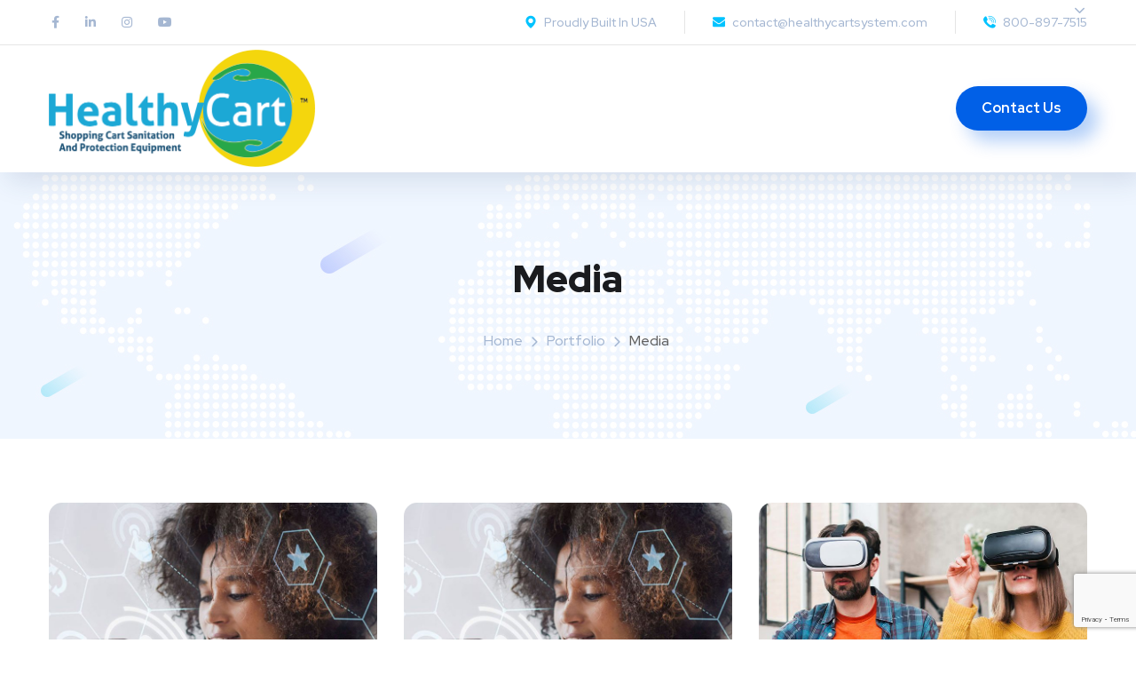

--- FILE ---
content_type: text/html; charset=UTF-8
request_url: https://healthycartsystem.com/portfolio-cat/media/page/2/
body_size: 9395
content:
<!doctype html>
<html lang="en-US">
<head>
	<meta charset="UTF-8">
	<meta name="viewport" content="width=device-width, initial-scale=1">
	<link rel="profile" href="https://gmpg.org/xfn/11">
	<title>Media &#8211; Page 2 &#8211; Healthy Cart System</title>
<link rel='dns-prefetch' href='//www.google.com' />
<link rel='dns-prefetch' href='//fonts.googleapis.com' />
<link rel='dns-prefetch' href='//s.w.org' />
<link href='https://fonts.gstatic.com' crossorigin rel='preconnect' />
<link rel="alternate" type="application/rss+xml" title="Healthy Cart System &raquo; Feed" href="https://healthycartsystem.com/feed/" />
<link rel="alternate" type="application/rss+xml" title="Healthy Cart System &raquo; Comments Feed" href="https://healthycartsystem.com/comments/feed/" />
<link rel="alternate" type="application/rss+xml" title="Healthy Cart System &raquo; Media Categories Feed" href="https://healthycartsystem.com/portfolio-cat/media/feed/" />
		<script type="text/javascript">
			window._wpemojiSettings = {"baseUrl":"https:\/\/s.w.org\/images\/core\/emoji\/13.0.0\/72x72\/","ext":".png","svgUrl":"https:\/\/s.w.org\/images\/core\/emoji\/13.0.0\/svg\/","svgExt":".svg","source":{"concatemoji":"https:\/\/healthycartsystem.com\/wp-includes\/js\/wp-emoji-release.min.js?ver=5.5.11"}};
			!function(e,a,t){var n,r,o,i=a.createElement("canvas"),p=i.getContext&&i.getContext("2d");function s(e,t){var a=String.fromCharCode;p.clearRect(0,0,i.width,i.height),p.fillText(a.apply(this,e),0,0);e=i.toDataURL();return p.clearRect(0,0,i.width,i.height),p.fillText(a.apply(this,t),0,0),e===i.toDataURL()}function c(e){var t=a.createElement("script");t.src=e,t.defer=t.type="text/javascript",a.getElementsByTagName("head")[0].appendChild(t)}for(o=Array("flag","emoji"),t.supports={everything:!0,everythingExceptFlag:!0},r=0;r<o.length;r++)t.supports[o[r]]=function(e){if(!p||!p.fillText)return!1;switch(p.textBaseline="top",p.font="600 32px Arial",e){case"flag":return s([127987,65039,8205,9895,65039],[127987,65039,8203,9895,65039])?!1:!s([55356,56826,55356,56819],[55356,56826,8203,55356,56819])&&!s([55356,57332,56128,56423,56128,56418,56128,56421,56128,56430,56128,56423,56128,56447],[55356,57332,8203,56128,56423,8203,56128,56418,8203,56128,56421,8203,56128,56430,8203,56128,56423,8203,56128,56447]);case"emoji":return!s([55357,56424,8205,55356,57212],[55357,56424,8203,55356,57212])}return!1}(o[r]),t.supports.everything=t.supports.everything&&t.supports[o[r]],"flag"!==o[r]&&(t.supports.everythingExceptFlag=t.supports.everythingExceptFlag&&t.supports[o[r]]);t.supports.everythingExceptFlag=t.supports.everythingExceptFlag&&!t.supports.flag,t.DOMReady=!1,t.readyCallback=function(){t.DOMReady=!0},t.supports.everything||(n=function(){t.readyCallback()},a.addEventListener?(a.addEventListener("DOMContentLoaded",n,!1),e.addEventListener("load",n,!1)):(e.attachEvent("onload",n),a.attachEvent("onreadystatechange",function(){"complete"===a.readyState&&t.readyCallback()})),(n=t.source||{}).concatemoji?c(n.concatemoji):n.wpemoji&&n.twemoji&&(c(n.twemoji),c(n.wpemoji)))}(window,document,window._wpemojiSettings);
		</script>
		<style type="text/css">
img.wp-smiley,
img.emoji {
	display: inline !important;
	border: none !important;
	box-shadow: none !important;
	height: 1em !important;
	width: 1em !important;
	margin: 0 .07em !important;
	vertical-align: -0.1em !important;
	background: none !important;
	padding: 0 !important;
}
</style>
	<link rel='stylesheet' id='wp-block-library-css'  href='https://healthycartsystem.com/wp-includes/css/dist/block-library/style.min.css?ver=5.5.11' type='text/css' media='all' />
<link rel='stylesheet' id='ctct_form_styles-css'  href='https://healthycartsystem.com/wp-content/plugins/constant-contact-forms/assets/css/style.css?ver=1.8.8' type='text/css' media='all' />
<link rel='stylesheet' id='contact-form-7-css'  href='https://healthycartsystem.com/wp-content/plugins/contact-form-7/includes/css/styles.css?ver=5.2.2' type='text/css' media='all' />
<link rel='stylesheet' id='rs-plugin-settings-css'  href='https://healthycartsystem.com/wp-content/plugins/revslider/public/assets/css/rs6.css?ver=6.2.9' type='text/css' media='all' />
<style id='rs-plugin-settings-inline-css' type='text/css'>
#rs-demo-id {}
</style>
<link rel='stylesheet' id='onum-fonts-css'  href='https://fonts.googleapis.com/css?family=Red+Hat+Text%3A400%2C400i%2C500%2C500i%2C700%2C700i%7CRed+Hat+Display%3A400%2C400i%2C500%2C500i%2C700%2C700i%2C900%2C900i&#038;subset=latin' type='text/css' media='all' />
<link rel='stylesheet' id='bootstrap-css'  href='https://healthycartsystem.com/wp-content/themes/onum/css/bootstrap.css?ver=4.0' type='text/css' media='all' />
<link rel='stylesheet' id='onum-awesome-font-css'  href='https://healthycartsystem.com/wp-content/themes/onum/css/font-awesome.css?ver=5.5.11' type='text/css' media='all' />
<link rel='stylesheet' id='onum-flaticon-font-css'  href='https://healthycartsystem.com/wp-content/themes/onum/css/flaticon.css?ver=5.5.11' type='text/css' media='all' />
<link rel='stylesheet' id='slick-slider-css'  href='https://healthycartsystem.com/wp-content/themes/onum/css/slick.css?ver=5.5.11' type='text/css' media='all' />
<link rel='stylesheet' id='slick-theme-css'  href='https://healthycartsystem.com/wp-content/themes/onum/css/slick-theme.css?ver=5.5.11' type='text/css' media='all' />
<link rel='stylesheet' id='magnific-popup-css'  href='https://healthycartsystem.com/wp-content/themes/onum/css/magnific-popup.css?ver=5.5.11' type='text/css' media='all' />
<link rel='stylesheet' id='onum-style-css'  href='https://healthycartsystem.com/wp-content/themes/onum/style.css?ver=5.5.11' type='text/css' media='all' />
<link rel='stylesheet' id='simple-likes-public-css-css'  href='https://healthycartsystem.com/wp-content/themes/onum/inc/backend/css/simple-likes-public.css?ver=5.5.11' type='text/css' media='all' />
<link rel='stylesheet' id='onum-preload-css'  href='https://healthycartsystem.com/wp-content/themes/onum/css/royal-preload.css?ver=5.5.11' type='text/css' media='all' />
<script>if (document.location.protocol != "https:") {document.location = document.URL.replace(/^http:/i, "https:");}</script><script type='text/javascript' src='https://healthycartsystem.com/wp-includes/js/jquery/jquery.js?ver=1.12.4-wp' id='jquery-core-js'></script>
<script type='text/javascript' src='https://healthycartsystem.com/wp-content/plugins/revslider/public/assets/js/rbtools.min.js?ver=6.0.5' id='tp-tools-js'></script>
<script type='text/javascript' src='https://healthycartsystem.com/wp-content/plugins/revslider/public/assets/js/rs6.min.js?ver=6.2.9' id='revmin-js'></script>
<script type='text/javascript' id='simple-likes-public-js-js-extra'>
/* <![CDATA[ */
var simpleLikes = {"ajaxurl":"https:\/\/healthycartsystem.com\/wp-admin\/admin-ajax.php","like":"Like","unlike":"Unlike"};
/* ]]> */
</script>
<script type='text/javascript' src='https://healthycartsystem.com/wp-content/themes/onum/inc/backend/js/simple-likes-public.js?ver=0.5' id='simple-likes-public-js-js'></script>
<script type='text/javascript' src='https://healthycartsystem.com/wp-content/themes/onum/js/royal_preloader.min.js?ver=1.0' id='onum-royal-preloader-js'></script>
<link rel="https://api.w.org/" href="https://healthycartsystem.com/wp-json/" /><link rel="EditURI" type="application/rsd+xml" title="RSD" href="https://healthycartsystem.com/xmlrpc.php?rsd" />
<link rel="wlwmanifest" type="application/wlwmanifest+xml" href="https://healthycartsystem.com/wp-includes/wlwmanifest.xml" /> 
<meta name="generator" content="WordPress 5.5.11" />
        <script>
            <!-- Global site tag (gtag.js) - Google Ads: 1055837352 -->
<script async src="https://www.googletagmanager.com/gtag/js?id=AW-1055837352"></script>
<!-- Global site tag (gtag.js) - Google Analytics -->
<script async src="https://www.googletagmanager.com/gtag/js?id=UA-379653-11"></script>
<script>
  window.dataLayer = window.dataLayer || [];
  function gtag(){dataLayer.push(arguments);}
  gtag('js', new Date());

  gtag('config', 'UA-379653-11');
</script>

        </script>
    <style type="text/css">.recentcomments a{display:inline !important;padding:0 !important;margin:0 !important;}</style><meta name="generator" content="Powered by Slider Revolution 6.2.9 - responsive, Mobile-Friendly Slider Plugin for WordPress with comfortable drag and drop interface." />
<link rel="icon" href="https://healthycartsystem.com/wp-content/uploads/2020/06/cropped-WeCleanCarts-Logo2-32x32.png" sizes="32x32" />
<link rel="icon" href="https://healthycartsystem.com/wp-content/uploads/2020/06/cropped-WeCleanCarts-Logo2-192x192.png" sizes="192x192" />
<link rel="apple-touch-icon" href="https://healthycartsystem.com/wp-content/uploads/2020/06/cropped-WeCleanCarts-Logo2-180x180.png" />
<meta name="msapplication-TileImage" content="https://healthycartsystem.com/wp-content/uploads/2020/06/cropped-WeCleanCarts-Logo2-270x270.png" />
<script type="text/javascript">function setREVStartSize(e){
			//window.requestAnimationFrame(function() {				 
				window.RSIW = window.RSIW===undefined ? window.innerWidth : window.RSIW;	
				window.RSIH = window.RSIH===undefined ? window.innerHeight : window.RSIH;	
				try {								
					var pw = document.getElementById(e.c).parentNode.offsetWidth,
						newh;
					pw = pw===0 || isNaN(pw) ? window.RSIW : pw;
					e.tabw = e.tabw===undefined ? 0 : parseInt(e.tabw);
					e.thumbw = e.thumbw===undefined ? 0 : parseInt(e.thumbw);
					e.tabh = e.tabh===undefined ? 0 : parseInt(e.tabh);
					e.thumbh = e.thumbh===undefined ? 0 : parseInt(e.thumbh);
					e.tabhide = e.tabhide===undefined ? 0 : parseInt(e.tabhide);
					e.thumbhide = e.thumbhide===undefined ? 0 : parseInt(e.thumbhide);
					e.mh = e.mh===undefined || e.mh=="" || e.mh==="auto" ? 0 : parseInt(e.mh,0);		
					if(e.layout==="fullscreen" || e.l==="fullscreen") 						
						newh = Math.max(e.mh,window.RSIH);					
					else{					
						e.gw = Array.isArray(e.gw) ? e.gw : [e.gw];
						for (var i in e.rl) if (e.gw[i]===undefined || e.gw[i]===0) e.gw[i] = e.gw[i-1];					
						e.gh = e.el===undefined || e.el==="" || (Array.isArray(e.el) && e.el.length==0)? e.gh : e.el;
						e.gh = Array.isArray(e.gh) ? e.gh : [e.gh];
						for (var i in e.rl) if (e.gh[i]===undefined || e.gh[i]===0) e.gh[i] = e.gh[i-1];
											
						var nl = new Array(e.rl.length),
							ix = 0,						
							sl;					
						e.tabw = e.tabhide>=pw ? 0 : e.tabw;
						e.thumbw = e.thumbhide>=pw ? 0 : e.thumbw;
						e.tabh = e.tabhide>=pw ? 0 : e.tabh;
						e.thumbh = e.thumbhide>=pw ? 0 : e.thumbh;					
						for (var i in e.rl) nl[i] = e.rl[i]<window.RSIW ? 0 : e.rl[i];
						sl = nl[0];									
						for (var i in nl) if (sl>nl[i] && nl[i]>0) { sl = nl[i]; ix=i;}															
						var m = pw>(e.gw[ix]+e.tabw+e.thumbw) ? 1 : (pw-(e.tabw+e.thumbw)) / (e.gw[ix]);					
						newh =  (e.gh[ix] * m) + (e.tabh + e.thumbh);
					}				
					if(window.rs_init_css===undefined) window.rs_init_css = document.head.appendChild(document.createElement("style"));					
					document.getElementById(e.c).height = newh+"px";
					window.rs_init_css.innerHTML += "#"+e.c+"_wrapper { height: "+newh+"px }";				
				} catch(e){
					console.log("Failure at Presize of Slider:" + e)
				}					   
			//});
		  };</script>
		<style type="text/css" id="wp-custom-css">
			.blog-post .author-bio .author-info { padding: 20px 25px; }
.main-navigation ul > li.menu-item-has-children > a:after{
	margin-top: -6px;
}

.white-boxes .icon-box.s2{
	background: #fff;
}
.icon-box.s2:before, .icon-box.s2:after{
	opacity: 0;
}
.icon-box.s2:hover:before, .icon-box.s2:hover:after{
	opacity: 1;
}
.author-widget_social a:hover{
	transform: translateY(-4px);
}
span.wpcf7-list-item {
    display: inline-block;
    margin: 0 0 0 0;
    width: 33.3333333%;
}
@media (max-width: 1500px){
	header.header-fullwidth .octf-area-wrap{
		padding-left: 35px;
		padding-right: 35px;
	}
}
@media (max-width: 1340px){
	.octf-btn-cta .btn-cta-group{
		margin-left: -25px;
	}
}
@media (max-width: 767px){
	span.wpcf7-list-item {width:50%;}
}
@media (max-width: 400px){
	span.wpcf7-list-item {width:100%;}
}		</style>
		<style id="kirki-inline-styles">#site-logo a img{width:300px;}#site-logo{padding-top:40px;padding-bottom:40px;padding-right:0;}#site-navigation a{font-family:Red Hat Display;font-size:16px;font-weight:700;line-height:1.875;text-transform:none;}#site-navigation ul ul a{font-family:Red Hat Text;font-size:16px;font-weight:500;letter-spacing:normal;line-height:1.875;text-transform:none;}.page-header{background-image:url("https://healthycartsystem.com/wp-content/themes/onum/images/bg-page-header.jpg");height:300px;}#royal_preloader.royal_preloader_logo .royal_preloader_percentage{font-family:Roboto;font-size:13px;font-weight:400;letter-spacing:2px;line-height:40px;text-align:center;text-transform:none;}/* latin-ext */
@font-face {
  font-family: 'Red Hat Display';
  font-style: normal;
  font-weight: 700;
  font-display: swap;
  src: url(https://healthycartsystem.com/wp-content/fonts/red-hat-display/font) format('woff');
  unicode-range: U+0100-02BA, U+02BD-02C5, U+02C7-02CC, U+02CE-02D7, U+02DD-02FF, U+0304, U+0308, U+0329, U+1D00-1DBF, U+1E00-1E9F, U+1EF2-1EFF, U+2020, U+20A0-20AB, U+20AD-20C0, U+2113, U+2C60-2C7F, U+A720-A7FF;
}
/* latin */
@font-face {
  font-family: 'Red Hat Display';
  font-style: normal;
  font-weight: 700;
  font-display: swap;
  src: url(https://healthycartsystem.com/wp-content/fonts/red-hat-display/font) format('woff');
  unicode-range: U+0000-00FF, U+0131, U+0152-0153, U+02BB-02BC, U+02C6, U+02DA, U+02DC, U+0304, U+0308, U+0329, U+2000-206F, U+20AC, U+2122, U+2191, U+2193, U+2212, U+2215, U+FEFF, U+FFFD;
}/* latin-ext */
@font-face {
  font-family: 'Red Hat Text';
  font-style: normal;
  font-weight: 500;
  font-display: swap;
  src: url(https://healthycartsystem.com/wp-content/fonts/red-hat-text/font) format('woff');
  unicode-range: U+0100-02BA, U+02BD-02C5, U+02C7-02CC, U+02CE-02D7, U+02DD-02FF, U+0304, U+0308, U+0329, U+1D00-1DBF, U+1E00-1E9F, U+1EF2-1EFF, U+2020, U+20A0-20AB, U+20AD-20C0, U+2113, U+2C60-2C7F, U+A720-A7FF;
}
/* latin */
@font-face {
  font-family: 'Red Hat Text';
  font-style: normal;
  font-weight: 500;
  font-display: swap;
  src: url(https://healthycartsystem.com/wp-content/fonts/red-hat-text/font) format('woff');
  unicode-range: U+0000-00FF, U+0131, U+0152-0153, U+02BB-02BC, U+02C6, U+02DA, U+02DC, U+0304, U+0308, U+0329, U+2000-206F, U+20AC, U+2122, U+2191, U+2193, U+2212, U+2215, U+FEFF, U+FFFD;
}/* cyrillic-ext */
@font-face {
  font-family: 'Roboto';
  font-style: normal;
  font-weight: 400;
  font-stretch: normal;
  font-display: swap;
  src: url(https://healthycartsystem.com/wp-content/fonts/roboto/font) format('woff');
  unicode-range: U+0460-052F, U+1C80-1C8A, U+20B4, U+2DE0-2DFF, U+A640-A69F, U+FE2E-FE2F;
}
/* cyrillic */
@font-face {
  font-family: 'Roboto';
  font-style: normal;
  font-weight: 400;
  font-stretch: normal;
  font-display: swap;
  src: url(https://healthycartsystem.com/wp-content/fonts/roboto/font) format('woff');
  unicode-range: U+0301, U+0400-045F, U+0490-0491, U+04B0-04B1, U+2116;
}
/* greek-ext */
@font-face {
  font-family: 'Roboto';
  font-style: normal;
  font-weight: 400;
  font-stretch: normal;
  font-display: swap;
  src: url(https://healthycartsystem.com/wp-content/fonts/roboto/font) format('woff');
  unicode-range: U+1F00-1FFF;
}
/* greek */
@font-face {
  font-family: 'Roboto';
  font-style: normal;
  font-weight: 400;
  font-stretch: normal;
  font-display: swap;
  src: url(https://healthycartsystem.com/wp-content/fonts/roboto/font) format('woff');
  unicode-range: U+0370-0377, U+037A-037F, U+0384-038A, U+038C, U+038E-03A1, U+03A3-03FF;
}
/* math */
@font-face {
  font-family: 'Roboto';
  font-style: normal;
  font-weight: 400;
  font-stretch: normal;
  font-display: swap;
  src: url(https://healthycartsystem.com/wp-content/fonts/roboto/font) format('woff');
  unicode-range: U+0302-0303, U+0305, U+0307-0308, U+0310, U+0312, U+0315, U+031A, U+0326-0327, U+032C, U+032F-0330, U+0332-0333, U+0338, U+033A, U+0346, U+034D, U+0391-03A1, U+03A3-03A9, U+03B1-03C9, U+03D1, U+03D5-03D6, U+03F0-03F1, U+03F4-03F5, U+2016-2017, U+2034-2038, U+203C, U+2040, U+2043, U+2047, U+2050, U+2057, U+205F, U+2070-2071, U+2074-208E, U+2090-209C, U+20D0-20DC, U+20E1, U+20E5-20EF, U+2100-2112, U+2114-2115, U+2117-2121, U+2123-214F, U+2190, U+2192, U+2194-21AE, U+21B0-21E5, U+21F1-21F2, U+21F4-2211, U+2213-2214, U+2216-22FF, U+2308-230B, U+2310, U+2319, U+231C-2321, U+2336-237A, U+237C, U+2395, U+239B-23B7, U+23D0, U+23DC-23E1, U+2474-2475, U+25AF, U+25B3, U+25B7, U+25BD, U+25C1, U+25CA, U+25CC, U+25FB, U+266D-266F, U+27C0-27FF, U+2900-2AFF, U+2B0E-2B11, U+2B30-2B4C, U+2BFE, U+3030, U+FF5B, U+FF5D, U+1D400-1D7FF, U+1EE00-1EEFF;
}
/* symbols */
@font-face {
  font-family: 'Roboto';
  font-style: normal;
  font-weight: 400;
  font-stretch: normal;
  font-display: swap;
  src: url(https://healthycartsystem.com/wp-content/fonts/roboto/font) format('woff');
  unicode-range: U+0001-000C, U+000E-001F, U+007F-009F, U+20DD-20E0, U+20E2-20E4, U+2150-218F, U+2190, U+2192, U+2194-2199, U+21AF, U+21E6-21F0, U+21F3, U+2218-2219, U+2299, U+22C4-22C6, U+2300-243F, U+2440-244A, U+2460-24FF, U+25A0-27BF, U+2800-28FF, U+2921-2922, U+2981, U+29BF, U+29EB, U+2B00-2BFF, U+4DC0-4DFF, U+FFF9-FFFB, U+10140-1018E, U+10190-1019C, U+101A0, U+101D0-101FD, U+102E0-102FB, U+10E60-10E7E, U+1D2C0-1D2D3, U+1D2E0-1D37F, U+1F000-1F0FF, U+1F100-1F1AD, U+1F1E6-1F1FF, U+1F30D-1F30F, U+1F315, U+1F31C, U+1F31E, U+1F320-1F32C, U+1F336, U+1F378, U+1F37D, U+1F382, U+1F393-1F39F, U+1F3A7-1F3A8, U+1F3AC-1F3AF, U+1F3C2, U+1F3C4-1F3C6, U+1F3CA-1F3CE, U+1F3D4-1F3E0, U+1F3ED, U+1F3F1-1F3F3, U+1F3F5-1F3F7, U+1F408, U+1F415, U+1F41F, U+1F426, U+1F43F, U+1F441-1F442, U+1F444, U+1F446-1F449, U+1F44C-1F44E, U+1F453, U+1F46A, U+1F47D, U+1F4A3, U+1F4B0, U+1F4B3, U+1F4B9, U+1F4BB, U+1F4BF, U+1F4C8-1F4CB, U+1F4D6, U+1F4DA, U+1F4DF, U+1F4E3-1F4E6, U+1F4EA-1F4ED, U+1F4F7, U+1F4F9-1F4FB, U+1F4FD-1F4FE, U+1F503, U+1F507-1F50B, U+1F50D, U+1F512-1F513, U+1F53E-1F54A, U+1F54F-1F5FA, U+1F610, U+1F650-1F67F, U+1F687, U+1F68D, U+1F691, U+1F694, U+1F698, U+1F6AD, U+1F6B2, U+1F6B9-1F6BA, U+1F6BC, U+1F6C6-1F6CF, U+1F6D3-1F6D7, U+1F6E0-1F6EA, U+1F6F0-1F6F3, U+1F6F7-1F6FC, U+1F700-1F7FF, U+1F800-1F80B, U+1F810-1F847, U+1F850-1F859, U+1F860-1F887, U+1F890-1F8AD, U+1F8B0-1F8BB, U+1F8C0-1F8C1, U+1F900-1F90B, U+1F93B, U+1F946, U+1F984, U+1F996, U+1F9E9, U+1FA00-1FA6F, U+1FA70-1FA7C, U+1FA80-1FA89, U+1FA8F-1FAC6, U+1FACE-1FADC, U+1FADF-1FAE9, U+1FAF0-1FAF8, U+1FB00-1FBFF;
}
/* vietnamese */
@font-face {
  font-family: 'Roboto';
  font-style: normal;
  font-weight: 400;
  font-stretch: normal;
  font-display: swap;
  src: url(https://healthycartsystem.com/wp-content/fonts/roboto/font) format('woff');
  unicode-range: U+0102-0103, U+0110-0111, U+0128-0129, U+0168-0169, U+01A0-01A1, U+01AF-01B0, U+0300-0301, U+0303-0304, U+0308-0309, U+0323, U+0329, U+1EA0-1EF9, U+20AB;
}
/* latin-ext */
@font-face {
  font-family: 'Roboto';
  font-style: normal;
  font-weight: 400;
  font-stretch: normal;
  font-display: swap;
  src: url(https://healthycartsystem.com/wp-content/fonts/roboto/font) format('woff');
  unicode-range: U+0100-02BA, U+02BD-02C5, U+02C7-02CC, U+02CE-02D7, U+02DD-02FF, U+0304, U+0308, U+0329, U+1D00-1DBF, U+1E00-1E9F, U+1EF2-1EFF, U+2020, U+20A0-20AB, U+20AD-20C0, U+2113, U+2C60-2C7F, U+A720-A7FF;
}
/* latin */
@font-face {
  font-family: 'Roboto';
  font-style: normal;
  font-weight: 400;
  font-stretch: normal;
  font-display: swap;
  src: url(https://healthycartsystem.com/wp-content/fonts/roboto/font) format('woff');
  unicode-range: U+0000-00FF, U+0131, U+0152-0153, U+02BB-02BC, U+02C6, U+02DA, U+02DC, U+0304, U+0308, U+0329, U+2000-206F, U+20AC, U+2122, U+2191, U+2193, U+2212, U+2215, U+FEFF, U+FFFD;
}</style></head>

<body data-rsssl=1 class="archive paged tax-portfolio_cat term-media term-17 paged-2 ctct-onum royal_preloader elementor-default">
<div id="page" class="site">
		<header id="site-header" class="site-header header-style-2" itemscope="itemscope" itemtype="http://schema.org/WPHeader">
					<!-- Top bar start -->
			<div class="header-topbar ">
				<div class="octf-area-wrap">
					<div class="container">				
						<!-- Header Topbar Menus -->
												
								                    <!-- social icons -->
		                    <ul class="social-list">
		                        		                        		                            <li><a href="https://www.facebook.com/wecleancarts/" target="_self" ><i class="fab fa-facebook-f"></i></a>
		                            </li>
		                        		                            <li><a href="https://www.linkedin.com/company/healthy-cart-system/" target="_self" ><i class="fab fa-linkedin-in"></i></a>
		                            </li>
		                        		                            <li><a href="https://www.instagram.com/healthycartsystem/" target="_self" ><i class="fab fa-instagram"></i></a>
		                            </li>
		                        		                            <li><a href="https://www.youtube.com/channel/UCFNGbtxxpEjKwzcsdD0CtSg?view_as=subscriber" target="_self" ><i class="fab fa-youtube"></i></a>
		                            </li>
		                        		                    </ul>
		                    <!-- social icons close -->
		                		

		                				        	<div class="topbar_languages">
				        		<div id="custom_html-3" class="widget_text topbar_widget widget_custom_html"><div class="textwidget custom-html-widget"><!-- Begin Constant Contact Active Forms -->
<script> var _ctct_m = "385f4c4aba18c23df910d9de0a6ab010"; </script>
<script id="signupScript" src="//static.ctctcdn.com/js/signup-form-widget/current/signup-form-widget.min.js" async defer></script>
<!-- End Constant Contact Active Forms --></div></div>				        	</div>
							

		                				            <!-- contact info -->
				            <ul class="topbar-info clearfix">
				                				                				                    <li>
				                        <i class="flaticon-placeholder"></i>				                        Proudly Built In USA				                    </li>
				                				                    <li>
				                        <i class="flaticon-envelope"></i>				                        contact@healthycartsystem.com				                    </li>
				                				                    <li>
				                        <i class="flaticon-phone"></i>				                        800-897-7515				                    </li>
				                				            </ul>
				            <!-- contact info close -->
				        				        
					</div>
				</div>
			</div>
			<!-- Top bar close -->
		
		<!-- Main header start -->
		<div class="octf-main-header">
			<div class="octf-area-wrap">
				<div class="container octf-mainbar-container">
					<div class="octf-mainbar">
						<div class="octf-mainbar-row octf-row">
							<div class="octf-col">
								<div id="site-logo" class="site-logo">
									<a itemprop="url" href="https://healthycartsystem.com/">
										<img itemprop="image" class="logo-static" src="https://healthycartsystem.com/wp-content/uploads/2020/06/HealthyCart-Logo-01.png" alt="Healthy Cart System">
																					<img itemprop="image" class="logo-scroll" src="https://healthycartsystem.com/wp-content/uploads/2020/06/HealthyCart-Logo-01.png" alt="Healthy Cart System">
																			</a>
								</div>
							</div>
							<div class="octf-col flex-end">
								<nav id="site-navigation" class="main-navigation">			
																	</nav><!-- #site-navigation -->
							</div>
														<div class="octf-col text-right">
								<!-- Call To Action -->
								<div class="octf-btn-cta">
																																				<div class="octf-header-module">
										<div class="btn-cta-group btn-cta-header">
											<a class="octf-btn octf-btn-third" href="https://www.healthycartsystem.com/contact-us">Contact Us</a>
										</div>
									</div>
																	</div>								
							</div>
													</div>
					</div>
				</div>
			</div>
		</div>		
		<!-- Main header close -->

		<!-- Header mobile open -->
		<div class="header_mobile">
	<div class="container">
		<div class="mlogo_wrapper clearfix">
	        <div class="mobile_logo">
	            <a href="https://healthycartsystem.com/"><img src="https://healthycartsystem.com/wp-content/uploads/2020/05/HealthyCart-Logo-01.png" alt="Healthy Cart System"></a>
	    	</div>
			
			<div class="octf-btn-cta">
											</div>	

	        <div id="mmenu_toggle">
		        <button></button>
		    </div>
	    </div>
	    <div class="mmenu_wrapper">		
			<div class="mobile_nav">
							</div>   	
	    </div>
	</div>
</div>
		<!-- Header mobile close -->

	</header><!-- #site-header -->
	
	<div id="content" class="site-content">
	        
            <div class="page-header dtable text-center"  style="background-image: url(https://healthycartsystem.com/wp-content/themes/onum/images/bg-page-header.jpg);" >
                <div class="dcell">
                    <div class="container">
                                                    <h1 class="page-title">Media</h1>
                        <ul id="breadcrumbs" class="breadcrumbs"><li><a href="https://healthycartsystem.com">Home</a></li><li><a href="https://healthycartsystem.com/portfolio/">portfolio</a></li><li class="active">Media</li></ul>                    </div>
                </div>
            </div>
        

<div class="entry-content">
	<div class="container">
		<div class="row">
			<div id="primary" class="content-area col-md-12">
				<main id="main" class="site-main">
											<div id="projects_grid" class="projects-grid ">
							 
<div class="marketing media  project-item">
	<div class="projects-box">
		<div class="projects-thumbnail">
			<a href="https://healthycartsystem.com/portfolio/social-media-app/">
				<img width="760" height="760" src="https://healthycartsystem.com/wp-content/uploads/2019/10/project-5-1-760x760.jpg" class="attachment-onum-portfolio-thumbnail-left-top size-onum-portfolio-thumbnail-left-top wp-post-image" alt="" loading="lazy" srcset="https://healthycartsystem.com/wp-content/uploads/2019/10/project-5-1-760x760.jpg 760w, https://healthycartsystem.com/wp-content/uploads/2019/10/project-5-1-150x150.jpg 150w" sizes="(max-width: 760px) 100vw, 760px" />			</a>
		</div>
		<div class="portfolio-info">
			<div class="portfolio-info-inner">
				<h5><a href="https://healthycartsystem.com/portfolio/social-media-app/">Social Media App</a></h5>
				<p class="portfolio-cates"><a href="https://healthycartsystem.com/portfolio-cat/marketing/">Marketing</a><span>/</span><a href="https://healthycartsystem.com/portfolio-cat/media/">Media</a><span>/</span></p> 
			</div>
		</div>
	</div>
</div> 
<div class="marketing media  project-item">
	<div class="projects-box">
		<div class="projects-thumbnail">
			<a href="https://healthycartsystem.com/portfolio/social-media-app-2/">
				<img width="760" height="760" src="https://healthycartsystem.com/wp-content/uploads/2019/10/project-5-1-760x760.jpg" class="attachment-onum-portfolio-thumbnail-left-top size-onum-portfolio-thumbnail-left-top wp-post-image" alt="" loading="lazy" srcset="https://healthycartsystem.com/wp-content/uploads/2019/10/project-5-1-760x760.jpg 760w, https://healthycartsystem.com/wp-content/uploads/2019/10/project-5-1-150x150.jpg 150w" sizes="(max-width: 760px) 100vw, 760px" />			</a>
		</div>
		<div class="portfolio-info">
			<div class="portfolio-info-inner">
				<h5><a href="https://healthycartsystem.com/portfolio/social-media-app-2/">Social Media App</a></h5>
				<p class="portfolio-cates"><a href="https://healthycartsystem.com/portfolio-cat/marketing/">Marketing</a><span>/</span><a href="https://healthycartsystem.com/portfolio-cat/media/">Media</a><span>/</span></p> 
			</div>
		</div>
	</div>
</div> 
<div class="marketing media  project-item">
	<div class="projects-box">
		<div class="projects-thumbnail">
			<a href="https://healthycartsystem.com/portfolio/your-new-reality/">
				<img width="760" height="619" src="https://healthycartsystem.com/wp-content/uploads/2019/10/project-4-760x619.jpg" class="attachment-onum-portfolio-thumbnail-left-top size-onum-portfolio-thumbnail-left-top wp-post-image" alt="" loading="lazy" />			</a>
		</div>
		<div class="portfolio-info">
			<div class="portfolio-info-inner">
				<h5><a href="https://healthycartsystem.com/portfolio/your-new-reality/">Your New Reality</a></h5>
				<p class="portfolio-cates"><a href="https://healthycartsystem.com/portfolio-cat/marketing/">Marketing</a><span>/</span><a href="https://healthycartsystem.com/portfolio-cat/media/">Media</a><span>/</span></p> 
			</div>
		</div>
	</div>
</div> 
<div class="marketing media  project-item">
	<div class="projects-box">
		<div class="projects-thumbnail">
			<a href="https://healthycartsystem.com/portfolio/your-new-reality-2/">
				<img width="760" height="619" src="https://healthycartsystem.com/wp-content/uploads/2019/10/project-4-760x619.jpg" class="attachment-onum-portfolio-thumbnail-left-top size-onum-portfolio-thumbnail-left-top wp-post-image" alt="" loading="lazy" />			</a>
		</div>
		<div class="portfolio-info">
			<div class="portfolio-info-inner">
				<h5><a href="https://healthycartsystem.com/portfolio/your-new-reality-2/">Your New Reality</a></h5>
				<p class="portfolio-cates"><a href="https://healthycartsystem.com/portfolio-cat/marketing/">Marketing</a><span>/</span><a href="https://healthycartsystem.com/portfolio-cat/media/">Media</a><span>/</span></p> 
			</div>
		</div>
	</div>
</div>						</div>
						<div class="pagination-wrapper">
							<ul class="page-pagination">
	<li><a class="prev page-numbers" href="https://healthycartsystem.com/portfolio-cat/media/page/1/"><i class="flaticon-arrow-pointing-to-left"></i></a></li>
	<li><a class="page-numbers" href="https://healthycartsystem.com/portfolio-cat/media/page/1/">1</a></li>
	<li><span aria-current="page" class="page-numbers current">2</span></li>
</ul>
						</div>
										
				</main><!-- #main -->
			</div><!-- #primary -->
		</div>
	</div>
</div>


	</div><!-- #content -->
	<footer id="site-footer" class="site-footer" itemscope="itemscope" itemtype="http://schema.org/WPFooter">
			<div data-elementor-type="wp-post" data-elementor-id="2719" class="elementor elementor-2719" data-elementor-settings="[]">
						<div class="elementor-inner">
							<div class="elementor-section-wrap">
							<section class="elementor-section elementor-top-section elementor-element elementor-element-1d18441 elementor-section-full_width elementor-section-height-default elementor-section-height-default" data-id="1d18441" data-element_type="section" data-settings="{&quot;background_background&quot;:&quot;classic&quot;}">
						<div class="elementor-container elementor-column-gap-extended">
							<div class="elementor-row">
					<div class="elementor-column elementor-col-100 elementor-top-column elementor-element elementor-element-13f825a" data-id="13f825a" data-element_type="column" data-settings="{&quot;background_background&quot;:&quot;slideshow&quot;,&quot;background_slideshow_gallery&quot;:[],&quot;background_slideshow_loop&quot;:&quot;yes&quot;,&quot;background_slideshow_slide_duration&quot;:5000,&quot;background_slideshow_slide_transition&quot;:&quot;fade&quot;,&quot;background_slideshow_transition_duration&quot;:500}">
			<div class="elementor-column-wrap elementor-element-populated">
							<div class="elementor-widget-wrap">
						<section class="elementor-section elementor-inner-section elementor-element elementor-element-12544e3 elementor-section-boxed elementor-section-height-default elementor-section-height-default" data-id="12544e3" data-element_type="section">
						<div class="elementor-container elementor-column-gap-extended">
							<div class="elementor-row">
					<div class="elementor-column elementor-col-50 elementor-inner-column elementor-element elementor-element-71abf0e" data-id="71abf0e" data-element_type="column">
			<div class="elementor-column-wrap elementor-element-populated">
							<div class="elementor-widget-wrap">
						<div class="elementor-element elementor-element-069bccc elementor-widget elementor-widget-image" data-id="069bccc" data-element_type="widget" data-widget_type="image.default">
				<div class="elementor-widget-container">
					<div class="elementor-image">
										<img width="604" height="265" src="https://healthycartsystem.com/wp-content/uploads/2020/06/HealthyCart-Logo-w01-01.png" class="attachment-full size-full" alt="" loading="lazy" srcset="https://healthycartsystem.com/wp-content/uploads/2020/06/HealthyCart-Logo-w01-01.png 604w, https://healthycartsystem.com/wp-content/uploads/2020/06/HealthyCart-Logo-w01-01-300x132.png 300w" sizes="(max-width: 604px) 100vw, 604px" />											</div>
				</div>
				</div>
				<div class="elementor-element elementor-element-26174aa elementor-widget elementor-widget-text-editor" data-id="26174aa" data-element_type="widget" data-widget_type="text-editor.default">
				<div class="elementor-widget-container">
					<div class="elementor-text-editor elementor-clearfix"><p>Clean, Disinfect, Protect, Verify <br /><span style="font-weight: var( --e-global-typography-text-font-weight );">&#8211; The Healthy Cart System</span></p><p><b>Made In The USA<br /></b><strong>Email:</strong><span style="font-weight: var( --e-global-typography-text-font-weight );"> contact@healthycartsystem.com<br /></span><strong>Phone:</strong><span style="font-weight: var( --e-global-typography-text-font-weight );"> +1 -800-897-7515</span><br /><strong>Open:</strong><span style="font-weight: var( --e-global-typography-text-font-weight );"> Mon 8:00 am &#8211; 5:30 pm EST</span></p></div>
				</div>
				</div>
				<div class="elementor-element elementor-element-0080f84 hover-up elementor-shape-rounded elementor-grid-0 elementor-widget elementor-widget-social-icons" data-id="0080f84" data-element_type="widget" data-widget_type="social-icons.default">
				<div class="elementor-widget-container">
					<div class="elementor-social-icons-wrapper elementor-grid">
							<div class="elementor-grid-item">
					<a class="elementor-icon elementor-social-icon elementor-social-icon-facebook-f elementor-repeater-item-4e905f4" href="https://www.facebook.com/wecleancarts/" target="_blank">
						<span class="elementor-screen-only">Facebook-f</span>
						<i class="fab fa-facebook-f"></i>					</a>
				</div>
							<div class="elementor-grid-item">
					<a class="elementor-icon elementor-social-icon elementor-social-icon-linkedin-in elementor-repeater-item-4c2b54a" href="https://www.linkedin.com/company/healthy-cart-system/" target="_blank">
						<span class="elementor-screen-only">Linkedin-in</span>
						<i class="fab fa-linkedin-in"></i>					</a>
				</div>
							<div class="elementor-grid-item">
					<a class="elementor-icon elementor-social-icon elementor-social-icon-instagram elementor-repeater-item-28a9de5" href="https://www.instagram.com/healthycartsystem/" target="_blank">
						<span class="elementor-screen-only">Instagram</span>
						<i class="fab fa-instagram"></i>					</a>
				</div>
							<div class="elementor-grid-item">
					<a class="elementor-icon elementor-social-icon elementor-social-icon-youtube elementor-repeater-item-59fb134" href="https://www.youtube.com/channel/UCFNGbtxxpEjKwzcsdD0CtSg?view_as=subscriber" target="_blank">
						<span class="elementor-screen-only">Youtube</span>
						<i class="fab fa-youtube"></i>					</a>
				</div>
					</div>
				</div>
				</div>
						</div>
					</div>
		</div>
				<div class="elementor-column elementor-col-50 elementor-inner-column elementor-element elementor-element-0ca323c" data-id="0ca323c" data-element_type="column">
			<div class="elementor-column-wrap elementor-element-populated">
							<div class="elementor-widget-wrap">
						<div class="elementor-element elementor-element-d1cda5a elementor-widget elementor-widget-html" data-id="d1cda5a" data-element_type="widget" data-widget_type="html.default">
				<div class="elementor-widget-container">
			<!-- Begin Constant Contact Inline Form Code -->
<div class="ctct-inline-form" data-form-id="2f64a784-9017-4318-99d5-5ad3500f6b97"></div>
<!-- End Constant Contact Inline Form Code -->		</div>
				</div>
						</div>
					</div>
		</div>
								</div>
					</div>
		</section>
				<section class="elementor-section elementor-inner-section elementor-element elementor-element-02dfbbd elementor-section-full_width elementor-section-height-default elementor-section-height-default" data-id="02dfbbd" data-element_type="section">
						<div class="elementor-container elementor-column-gap-extended">
							<div class="elementor-row">
					<div class="elementor-column elementor-col-100 elementor-inner-column elementor-element elementor-element-3c2aaa7" data-id="3c2aaa7" data-element_type="column">
			<div class="elementor-column-wrap elementor-element-populated">
							<div class="elementor-widget-wrap">
						<div class="elementor-element elementor-element-e6331db elementor-widget elementor-widget-text-editor" data-id="e6331db" data-element_type="widget" data-widget_type="text-editor.default">
				<div class="elementor-widget-container">
					<div class="elementor-text-editor elementor-clearfix"><p>Copyright © 2020 Healthy Cart System, a Division Of Podell Environmental. All Rights Reserved.</p></div>
				</div>
				</div>
						</div>
					</div>
		</div>
								</div>
					</div>
		</section>
						</div>
					</div>
		</div>
								</div>
					</div>
		</section>
						</div>
						</div>
					</div>
				
</footer></div><!-- #page -->
<a id="back-to-top" href="#" class="show"><i class="flaticon-arrow-pointing-to-up"></i></a>        <script type="text/javascript">
            window.jQuery = window.$ = jQuery;  
            (function($) { "use strict";
            	//Preloader
    			Royal_Preloader.config({
    				mode           : 'logo',
    				logo           : 'https://healthycartsystem.com/wp-content/uploads/2020/06/HealthyCart-Logo-01.png',
    				logo_size      : [264, 128],
    				showProgress   : true,
    				showPercentage : true,
    		        text_colour: '#0a0f2b',
                    background:  '#fff'
    			});
            })(jQuery);
        </script>  
    <link rel='stylesheet' id='elementor-frontend-legacy-css'  href='https://healthycartsystem.com/wp-content/plugins/elementor/assets/css/frontend-legacy.min.css?ver=3.0.9' type='text/css' media='all' />
<link rel='stylesheet' id='elementor-frontend-css'  href='https://healthycartsystem.com/wp-content/plugins/elementor/assets/css/frontend.min.css?ver=3.0.9' type='text/css' media='all' />
<link rel='stylesheet' id='elementor-post-2719-css'  href='https://healthycartsystem.com/wp-content/uploads/elementor/css/post-2719.css?ver=1603736556' type='text/css' media='all' />
<link rel='stylesheet' id='elementor-icons-css'  href='https://healthycartsystem.com/wp-content/plugins/elementor/assets/lib/eicons/css/elementor-icons.min.css?ver=5.9.1' type='text/css' media='all' />
<link rel='stylesheet' id='elementor-animations-css'  href='https://healthycartsystem.com/wp-content/plugins/elementor/assets/lib/animations/animations.min.css?ver=3.0.9' type='text/css' media='all' />
<link rel='stylesheet' id='elementor-post-2741-css'  href='https://healthycartsystem.com/wp-content/uploads/elementor/css/post-2741.css?ver=1600455032' type='text/css' media='all' />
<link rel='stylesheet' id='elementor-global-css'  href='https://healthycartsystem.com/wp-content/uploads/elementor/css/global.css?ver=1600455032' type='text/css' media='all' />
<link rel='stylesheet' id='google-fonts-1-css'  href='https://fonts.googleapis.com/css?family=Roboto%3A100%2C100italic%2C200%2C200italic%2C300%2C300italic%2C400%2C400italic%2C500%2C500italic%2C600%2C600italic%2C700%2C700italic%2C800%2C800italic%2C900%2C900italic%7CRoboto+Slab%3A100%2C100italic%2C200%2C200italic%2C300%2C300italic%2C400%2C400italic%2C500%2C500italic%2C600%2C600italic%2C700%2C700italic%2C800%2C800italic%2C900%2C900italic&#038;ver=5.5.11' type='text/css' media='all' />
<link rel='stylesheet' id='elementor-icons-shared-0-css'  href='https://healthycartsystem.com/wp-content/plugins/elementor/assets/lib/font-awesome/css/fontawesome.min.css?ver=5.12.0' type='text/css' media='all' />
<link rel='stylesheet' id='elementor-icons-fa-brands-css'  href='https://healthycartsystem.com/wp-content/plugins/elementor/assets/lib/font-awesome/css/brands.min.css?ver=5.12.0' type='text/css' media='all' />
<script type='text/javascript' src='https://healthycartsystem.com/wp-content/plugins/constant-contact-forms/assets/js/ctct-plugin-recaptcha-v2.min.js?ver=1.8.8' id='recaptcha-v2-js'></script>
<script async="async" defer type='text/javascript' src='//www.google.com/recaptcha/api.js?onload=renderReCaptcha&#038;render=explicit&#038;ver=1.8.8' id='recaptcha-lib-v2-js'></script>
<script type='text/javascript' src='https://healthycartsystem.com/wp-content/plugins/constant-contact-forms/assets/js/ctct-plugin-frontend.min.js?ver=1.8.8' id='ctct_frontend_forms-js'></script>
<script type='text/javascript' id='contact-form-7-js-extra'>
/* <![CDATA[ */
var wpcf7 = {"apiSettings":{"root":"https:\/\/healthycartsystem.com\/wp-json\/contact-form-7\/v1","namespace":"contact-form-7\/v1"}};
/* ]]> */
</script>
<script type='text/javascript' src='https://healthycartsystem.com/wp-content/plugins/contact-form-7/includes/js/scripts.js?ver=5.2.2' id='contact-form-7-js'></script>
<script type='text/javascript' src='https://healthycartsystem.com/wp-content/themes/onum/js/slick.min.js?ver=20190829' id='slick-slider-js'></script>
<script type='text/javascript' src='https://healthycartsystem.com/wp-content/themes/onum/js/jquery.magnific-popup.min.js?ver=20190829' id='magnific-popup-js'></script>
<script type='text/javascript' src='https://healthycartsystem.com/wp-content/themes/onum/js/jquery.isotope.min.js?ver=20190829' id='isotope-js'></script>
<script type='text/javascript' src='https://healthycartsystem.com/wp-content/themes/onum/js/instafeed.min.js?ver=20190829' id='instafeed-js'></script>
<script type='text/javascript' src='https://healthycartsystem.com/wp-content/themes/onum/js/easypiechart.js?ver=20190829' id='easypiechart-js'></script>
<script type='text/javascript' src='https://healthycartsystem.com/wp-content/themes/onum/js/particles.min.js?ver=20190829' id='particles-js'></script>
<script type='text/javascript' src='https://healthycartsystem.com/wp-content/themes/onum/js/jquery.countdown.min.js?ver=20190829' id='countdown-js'></script>
<script type='text/javascript' src='https://healthycartsystem.com/wp-content/themes/onum/js/elementor.js?ver=20190829' id='onum-elementor-js'></script>
<script type='text/javascript' src='https://healthycartsystem.com/wp-content/themes/onum/js/scripts.js?ver=20190829' id='onum-scripts-js'></script>
<script type='text/javascript' src='https://healthycartsystem.com/wp-content/themes/onum/js/header-mobile.js?ver=20190829' id='onum-header-mobile-scripts-js'></script>
<script type='text/javascript' src='https://healthycartsystem.com/wp-includes/js/wp-embed.min.js?ver=5.5.11' id='wp-embed-js'></script>
<script type='text/javascript' src='https://healthycartsystem.com/wp-content/plugins/elementor/assets/js/frontend-modules.min.js?ver=3.0.9' id='elementor-frontend-modules-js'></script>
<script type='text/javascript' src='https://healthycartsystem.com/wp-includes/js/jquery/ui/position.min.js?ver=1.11.4' id='jquery-ui-position-js'></script>
<script type='text/javascript' src='https://healthycartsystem.com/wp-content/plugins/elementor/assets/lib/dialog/dialog.min.js?ver=4.8.1' id='elementor-dialog-js'></script>
<script type='text/javascript' src='https://healthycartsystem.com/wp-content/plugins/elementor/assets/lib/waypoints/waypoints.min.js?ver=4.0.2' id='elementor-waypoints-js'></script>
<script type='text/javascript' src='https://healthycartsystem.com/wp-content/plugins/elementor/assets/lib/swiper/swiper.min.js?ver=5.3.6' id='swiper-js'></script>
<script type='text/javascript' src='https://healthycartsystem.com/wp-content/plugins/elementor/assets/lib/share-link/share-link.min.js?ver=3.0.9' id='share-link-js'></script>
<script type='text/javascript' id='elementor-frontend-js-before'>
var elementorFrontendConfig = {"environmentMode":{"edit":false,"wpPreview":false},"i18n":{"shareOnFacebook":"Share on Facebook","shareOnTwitter":"Share on Twitter","pinIt":"Pin it","download":"Download","downloadImage":"Download image","fullscreen":"Fullscreen","zoom":"Zoom","share":"Share","playVideo":"Play Video","previous":"Previous","next":"Next","close":"Close"},"is_rtl":false,"breakpoints":{"xs":0,"sm":480,"md":768,"lg":1025,"xl":1440,"xxl":1600},"version":"3.0.9","is_static":false,"legacyMode":{"elementWrappers":true},"urls":{"assets":"https:\/\/healthycartsystem.com\/wp-content\/plugins\/elementor\/assets\/"},"settings":{"editorPreferences":[]},"kit":{"global_image_lightbox":"yes","lightbox_enable_counter":"yes","lightbox_enable_fullscreen":"yes","lightbox_enable_zoom":"yes","lightbox_enable_share":"yes","lightbox_title_src":"title","lightbox_description_src":"description"},"post":{"id":0,"title":"Media &#8211; Page 2 &#8211; Healthy Cart System","excerpt":""}};
</script>
<script type='text/javascript' src='https://healthycartsystem.com/wp-content/plugins/elementor/assets/js/frontend.min.js?ver=3.0.9' id='elementor-frontend-js'></script>
</body>
</html>

--- FILE ---
content_type: text/html; charset=utf-8
request_url: https://www.google.com/recaptcha/api2/anchor?ar=1&k=6LfHrSkUAAAAAPnKk5cT6JuKlKPzbwyTYuO8--Vr&co=aHR0cHM6Ly9oZWFsdGh5Y2FydHN5c3RlbS5jb206NDQz&hl=en&v=N67nZn4AqZkNcbeMu4prBgzg&size=invisible&anchor-ms=20000&execute-ms=30000&cb=fqjzgp8uakh8
body_size: 49525
content:
<!DOCTYPE HTML><html dir="ltr" lang="en"><head><meta http-equiv="Content-Type" content="text/html; charset=UTF-8">
<meta http-equiv="X-UA-Compatible" content="IE=edge">
<title>reCAPTCHA</title>
<style type="text/css">
/* cyrillic-ext */
@font-face {
  font-family: 'Roboto';
  font-style: normal;
  font-weight: 400;
  font-stretch: 100%;
  src: url(//fonts.gstatic.com/s/roboto/v48/KFO7CnqEu92Fr1ME7kSn66aGLdTylUAMa3GUBHMdazTgWw.woff2) format('woff2');
  unicode-range: U+0460-052F, U+1C80-1C8A, U+20B4, U+2DE0-2DFF, U+A640-A69F, U+FE2E-FE2F;
}
/* cyrillic */
@font-face {
  font-family: 'Roboto';
  font-style: normal;
  font-weight: 400;
  font-stretch: 100%;
  src: url(//fonts.gstatic.com/s/roboto/v48/KFO7CnqEu92Fr1ME7kSn66aGLdTylUAMa3iUBHMdazTgWw.woff2) format('woff2');
  unicode-range: U+0301, U+0400-045F, U+0490-0491, U+04B0-04B1, U+2116;
}
/* greek-ext */
@font-face {
  font-family: 'Roboto';
  font-style: normal;
  font-weight: 400;
  font-stretch: 100%;
  src: url(//fonts.gstatic.com/s/roboto/v48/KFO7CnqEu92Fr1ME7kSn66aGLdTylUAMa3CUBHMdazTgWw.woff2) format('woff2');
  unicode-range: U+1F00-1FFF;
}
/* greek */
@font-face {
  font-family: 'Roboto';
  font-style: normal;
  font-weight: 400;
  font-stretch: 100%;
  src: url(//fonts.gstatic.com/s/roboto/v48/KFO7CnqEu92Fr1ME7kSn66aGLdTylUAMa3-UBHMdazTgWw.woff2) format('woff2');
  unicode-range: U+0370-0377, U+037A-037F, U+0384-038A, U+038C, U+038E-03A1, U+03A3-03FF;
}
/* math */
@font-face {
  font-family: 'Roboto';
  font-style: normal;
  font-weight: 400;
  font-stretch: 100%;
  src: url(//fonts.gstatic.com/s/roboto/v48/KFO7CnqEu92Fr1ME7kSn66aGLdTylUAMawCUBHMdazTgWw.woff2) format('woff2');
  unicode-range: U+0302-0303, U+0305, U+0307-0308, U+0310, U+0312, U+0315, U+031A, U+0326-0327, U+032C, U+032F-0330, U+0332-0333, U+0338, U+033A, U+0346, U+034D, U+0391-03A1, U+03A3-03A9, U+03B1-03C9, U+03D1, U+03D5-03D6, U+03F0-03F1, U+03F4-03F5, U+2016-2017, U+2034-2038, U+203C, U+2040, U+2043, U+2047, U+2050, U+2057, U+205F, U+2070-2071, U+2074-208E, U+2090-209C, U+20D0-20DC, U+20E1, U+20E5-20EF, U+2100-2112, U+2114-2115, U+2117-2121, U+2123-214F, U+2190, U+2192, U+2194-21AE, U+21B0-21E5, U+21F1-21F2, U+21F4-2211, U+2213-2214, U+2216-22FF, U+2308-230B, U+2310, U+2319, U+231C-2321, U+2336-237A, U+237C, U+2395, U+239B-23B7, U+23D0, U+23DC-23E1, U+2474-2475, U+25AF, U+25B3, U+25B7, U+25BD, U+25C1, U+25CA, U+25CC, U+25FB, U+266D-266F, U+27C0-27FF, U+2900-2AFF, U+2B0E-2B11, U+2B30-2B4C, U+2BFE, U+3030, U+FF5B, U+FF5D, U+1D400-1D7FF, U+1EE00-1EEFF;
}
/* symbols */
@font-face {
  font-family: 'Roboto';
  font-style: normal;
  font-weight: 400;
  font-stretch: 100%;
  src: url(//fonts.gstatic.com/s/roboto/v48/KFO7CnqEu92Fr1ME7kSn66aGLdTylUAMaxKUBHMdazTgWw.woff2) format('woff2');
  unicode-range: U+0001-000C, U+000E-001F, U+007F-009F, U+20DD-20E0, U+20E2-20E4, U+2150-218F, U+2190, U+2192, U+2194-2199, U+21AF, U+21E6-21F0, U+21F3, U+2218-2219, U+2299, U+22C4-22C6, U+2300-243F, U+2440-244A, U+2460-24FF, U+25A0-27BF, U+2800-28FF, U+2921-2922, U+2981, U+29BF, U+29EB, U+2B00-2BFF, U+4DC0-4DFF, U+FFF9-FFFB, U+10140-1018E, U+10190-1019C, U+101A0, U+101D0-101FD, U+102E0-102FB, U+10E60-10E7E, U+1D2C0-1D2D3, U+1D2E0-1D37F, U+1F000-1F0FF, U+1F100-1F1AD, U+1F1E6-1F1FF, U+1F30D-1F30F, U+1F315, U+1F31C, U+1F31E, U+1F320-1F32C, U+1F336, U+1F378, U+1F37D, U+1F382, U+1F393-1F39F, U+1F3A7-1F3A8, U+1F3AC-1F3AF, U+1F3C2, U+1F3C4-1F3C6, U+1F3CA-1F3CE, U+1F3D4-1F3E0, U+1F3ED, U+1F3F1-1F3F3, U+1F3F5-1F3F7, U+1F408, U+1F415, U+1F41F, U+1F426, U+1F43F, U+1F441-1F442, U+1F444, U+1F446-1F449, U+1F44C-1F44E, U+1F453, U+1F46A, U+1F47D, U+1F4A3, U+1F4B0, U+1F4B3, U+1F4B9, U+1F4BB, U+1F4BF, U+1F4C8-1F4CB, U+1F4D6, U+1F4DA, U+1F4DF, U+1F4E3-1F4E6, U+1F4EA-1F4ED, U+1F4F7, U+1F4F9-1F4FB, U+1F4FD-1F4FE, U+1F503, U+1F507-1F50B, U+1F50D, U+1F512-1F513, U+1F53E-1F54A, U+1F54F-1F5FA, U+1F610, U+1F650-1F67F, U+1F687, U+1F68D, U+1F691, U+1F694, U+1F698, U+1F6AD, U+1F6B2, U+1F6B9-1F6BA, U+1F6BC, U+1F6C6-1F6CF, U+1F6D3-1F6D7, U+1F6E0-1F6EA, U+1F6F0-1F6F3, U+1F6F7-1F6FC, U+1F700-1F7FF, U+1F800-1F80B, U+1F810-1F847, U+1F850-1F859, U+1F860-1F887, U+1F890-1F8AD, U+1F8B0-1F8BB, U+1F8C0-1F8C1, U+1F900-1F90B, U+1F93B, U+1F946, U+1F984, U+1F996, U+1F9E9, U+1FA00-1FA6F, U+1FA70-1FA7C, U+1FA80-1FA89, U+1FA8F-1FAC6, U+1FACE-1FADC, U+1FADF-1FAE9, U+1FAF0-1FAF8, U+1FB00-1FBFF;
}
/* vietnamese */
@font-face {
  font-family: 'Roboto';
  font-style: normal;
  font-weight: 400;
  font-stretch: 100%;
  src: url(//fonts.gstatic.com/s/roboto/v48/KFO7CnqEu92Fr1ME7kSn66aGLdTylUAMa3OUBHMdazTgWw.woff2) format('woff2');
  unicode-range: U+0102-0103, U+0110-0111, U+0128-0129, U+0168-0169, U+01A0-01A1, U+01AF-01B0, U+0300-0301, U+0303-0304, U+0308-0309, U+0323, U+0329, U+1EA0-1EF9, U+20AB;
}
/* latin-ext */
@font-face {
  font-family: 'Roboto';
  font-style: normal;
  font-weight: 400;
  font-stretch: 100%;
  src: url(//fonts.gstatic.com/s/roboto/v48/KFO7CnqEu92Fr1ME7kSn66aGLdTylUAMa3KUBHMdazTgWw.woff2) format('woff2');
  unicode-range: U+0100-02BA, U+02BD-02C5, U+02C7-02CC, U+02CE-02D7, U+02DD-02FF, U+0304, U+0308, U+0329, U+1D00-1DBF, U+1E00-1E9F, U+1EF2-1EFF, U+2020, U+20A0-20AB, U+20AD-20C0, U+2113, U+2C60-2C7F, U+A720-A7FF;
}
/* latin */
@font-face {
  font-family: 'Roboto';
  font-style: normal;
  font-weight: 400;
  font-stretch: 100%;
  src: url(//fonts.gstatic.com/s/roboto/v48/KFO7CnqEu92Fr1ME7kSn66aGLdTylUAMa3yUBHMdazQ.woff2) format('woff2');
  unicode-range: U+0000-00FF, U+0131, U+0152-0153, U+02BB-02BC, U+02C6, U+02DA, U+02DC, U+0304, U+0308, U+0329, U+2000-206F, U+20AC, U+2122, U+2191, U+2193, U+2212, U+2215, U+FEFF, U+FFFD;
}
/* cyrillic-ext */
@font-face {
  font-family: 'Roboto';
  font-style: normal;
  font-weight: 500;
  font-stretch: 100%;
  src: url(//fonts.gstatic.com/s/roboto/v48/KFO7CnqEu92Fr1ME7kSn66aGLdTylUAMa3GUBHMdazTgWw.woff2) format('woff2');
  unicode-range: U+0460-052F, U+1C80-1C8A, U+20B4, U+2DE0-2DFF, U+A640-A69F, U+FE2E-FE2F;
}
/* cyrillic */
@font-face {
  font-family: 'Roboto';
  font-style: normal;
  font-weight: 500;
  font-stretch: 100%;
  src: url(//fonts.gstatic.com/s/roboto/v48/KFO7CnqEu92Fr1ME7kSn66aGLdTylUAMa3iUBHMdazTgWw.woff2) format('woff2');
  unicode-range: U+0301, U+0400-045F, U+0490-0491, U+04B0-04B1, U+2116;
}
/* greek-ext */
@font-face {
  font-family: 'Roboto';
  font-style: normal;
  font-weight: 500;
  font-stretch: 100%;
  src: url(//fonts.gstatic.com/s/roboto/v48/KFO7CnqEu92Fr1ME7kSn66aGLdTylUAMa3CUBHMdazTgWw.woff2) format('woff2');
  unicode-range: U+1F00-1FFF;
}
/* greek */
@font-face {
  font-family: 'Roboto';
  font-style: normal;
  font-weight: 500;
  font-stretch: 100%;
  src: url(//fonts.gstatic.com/s/roboto/v48/KFO7CnqEu92Fr1ME7kSn66aGLdTylUAMa3-UBHMdazTgWw.woff2) format('woff2');
  unicode-range: U+0370-0377, U+037A-037F, U+0384-038A, U+038C, U+038E-03A1, U+03A3-03FF;
}
/* math */
@font-face {
  font-family: 'Roboto';
  font-style: normal;
  font-weight: 500;
  font-stretch: 100%;
  src: url(//fonts.gstatic.com/s/roboto/v48/KFO7CnqEu92Fr1ME7kSn66aGLdTylUAMawCUBHMdazTgWw.woff2) format('woff2');
  unicode-range: U+0302-0303, U+0305, U+0307-0308, U+0310, U+0312, U+0315, U+031A, U+0326-0327, U+032C, U+032F-0330, U+0332-0333, U+0338, U+033A, U+0346, U+034D, U+0391-03A1, U+03A3-03A9, U+03B1-03C9, U+03D1, U+03D5-03D6, U+03F0-03F1, U+03F4-03F5, U+2016-2017, U+2034-2038, U+203C, U+2040, U+2043, U+2047, U+2050, U+2057, U+205F, U+2070-2071, U+2074-208E, U+2090-209C, U+20D0-20DC, U+20E1, U+20E5-20EF, U+2100-2112, U+2114-2115, U+2117-2121, U+2123-214F, U+2190, U+2192, U+2194-21AE, U+21B0-21E5, U+21F1-21F2, U+21F4-2211, U+2213-2214, U+2216-22FF, U+2308-230B, U+2310, U+2319, U+231C-2321, U+2336-237A, U+237C, U+2395, U+239B-23B7, U+23D0, U+23DC-23E1, U+2474-2475, U+25AF, U+25B3, U+25B7, U+25BD, U+25C1, U+25CA, U+25CC, U+25FB, U+266D-266F, U+27C0-27FF, U+2900-2AFF, U+2B0E-2B11, U+2B30-2B4C, U+2BFE, U+3030, U+FF5B, U+FF5D, U+1D400-1D7FF, U+1EE00-1EEFF;
}
/* symbols */
@font-face {
  font-family: 'Roboto';
  font-style: normal;
  font-weight: 500;
  font-stretch: 100%;
  src: url(//fonts.gstatic.com/s/roboto/v48/KFO7CnqEu92Fr1ME7kSn66aGLdTylUAMaxKUBHMdazTgWw.woff2) format('woff2');
  unicode-range: U+0001-000C, U+000E-001F, U+007F-009F, U+20DD-20E0, U+20E2-20E4, U+2150-218F, U+2190, U+2192, U+2194-2199, U+21AF, U+21E6-21F0, U+21F3, U+2218-2219, U+2299, U+22C4-22C6, U+2300-243F, U+2440-244A, U+2460-24FF, U+25A0-27BF, U+2800-28FF, U+2921-2922, U+2981, U+29BF, U+29EB, U+2B00-2BFF, U+4DC0-4DFF, U+FFF9-FFFB, U+10140-1018E, U+10190-1019C, U+101A0, U+101D0-101FD, U+102E0-102FB, U+10E60-10E7E, U+1D2C0-1D2D3, U+1D2E0-1D37F, U+1F000-1F0FF, U+1F100-1F1AD, U+1F1E6-1F1FF, U+1F30D-1F30F, U+1F315, U+1F31C, U+1F31E, U+1F320-1F32C, U+1F336, U+1F378, U+1F37D, U+1F382, U+1F393-1F39F, U+1F3A7-1F3A8, U+1F3AC-1F3AF, U+1F3C2, U+1F3C4-1F3C6, U+1F3CA-1F3CE, U+1F3D4-1F3E0, U+1F3ED, U+1F3F1-1F3F3, U+1F3F5-1F3F7, U+1F408, U+1F415, U+1F41F, U+1F426, U+1F43F, U+1F441-1F442, U+1F444, U+1F446-1F449, U+1F44C-1F44E, U+1F453, U+1F46A, U+1F47D, U+1F4A3, U+1F4B0, U+1F4B3, U+1F4B9, U+1F4BB, U+1F4BF, U+1F4C8-1F4CB, U+1F4D6, U+1F4DA, U+1F4DF, U+1F4E3-1F4E6, U+1F4EA-1F4ED, U+1F4F7, U+1F4F9-1F4FB, U+1F4FD-1F4FE, U+1F503, U+1F507-1F50B, U+1F50D, U+1F512-1F513, U+1F53E-1F54A, U+1F54F-1F5FA, U+1F610, U+1F650-1F67F, U+1F687, U+1F68D, U+1F691, U+1F694, U+1F698, U+1F6AD, U+1F6B2, U+1F6B9-1F6BA, U+1F6BC, U+1F6C6-1F6CF, U+1F6D3-1F6D7, U+1F6E0-1F6EA, U+1F6F0-1F6F3, U+1F6F7-1F6FC, U+1F700-1F7FF, U+1F800-1F80B, U+1F810-1F847, U+1F850-1F859, U+1F860-1F887, U+1F890-1F8AD, U+1F8B0-1F8BB, U+1F8C0-1F8C1, U+1F900-1F90B, U+1F93B, U+1F946, U+1F984, U+1F996, U+1F9E9, U+1FA00-1FA6F, U+1FA70-1FA7C, U+1FA80-1FA89, U+1FA8F-1FAC6, U+1FACE-1FADC, U+1FADF-1FAE9, U+1FAF0-1FAF8, U+1FB00-1FBFF;
}
/* vietnamese */
@font-face {
  font-family: 'Roboto';
  font-style: normal;
  font-weight: 500;
  font-stretch: 100%;
  src: url(//fonts.gstatic.com/s/roboto/v48/KFO7CnqEu92Fr1ME7kSn66aGLdTylUAMa3OUBHMdazTgWw.woff2) format('woff2');
  unicode-range: U+0102-0103, U+0110-0111, U+0128-0129, U+0168-0169, U+01A0-01A1, U+01AF-01B0, U+0300-0301, U+0303-0304, U+0308-0309, U+0323, U+0329, U+1EA0-1EF9, U+20AB;
}
/* latin-ext */
@font-face {
  font-family: 'Roboto';
  font-style: normal;
  font-weight: 500;
  font-stretch: 100%;
  src: url(//fonts.gstatic.com/s/roboto/v48/KFO7CnqEu92Fr1ME7kSn66aGLdTylUAMa3KUBHMdazTgWw.woff2) format('woff2');
  unicode-range: U+0100-02BA, U+02BD-02C5, U+02C7-02CC, U+02CE-02D7, U+02DD-02FF, U+0304, U+0308, U+0329, U+1D00-1DBF, U+1E00-1E9F, U+1EF2-1EFF, U+2020, U+20A0-20AB, U+20AD-20C0, U+2113, U+2C60-2C7F, U+A720-A7FF;
}
/* latin */
@font-face {
  font-family: 'Roboto';
  font-style: normal;
  font-weight: 500;
  font-stretch: 100%;
  src: url(//fonts.gstatic.com/s/roboto/v48/KFO7CnqEu92Fr1ME7kSn66aGLdTylUAMa3yUBHMdazQ.woff2) format('woff2');
  unicode-range: U+0000-00FF, U+0131, U+0152-0153, U+02BB-02BC, U+02C6, U+02DA, U+02DC, U+0304, U+0308, U+0329, U+2000-206F, U+20AC, U+2122, U+2191, U+2193, U+2212, U+2215, U+FEFF, U+FFFD;
}
/* cyrillic-ext */
@font-face {
  font-family: 'Roboto';
  font-style: normal;
  font-weight: 900;
  font-stretch: 100%;
  src: url(//fonts.gstatic.com/s/roboto/v48/KFO7CnqEu92Fr1ME7kSn66aGLdTylUAMa3GUBHMdazTgWw.woff2) format('woff2');
  unicode-range: U+0460-052F, U+1C80-1C8A, U+20B4, U+2DE0-2DFF, U+A640-A69F, U+FE2E-FE2F;
}
/* cyrillic */
@font-face {
  font-family: 'Roboto';
  font-style: normal;
  font-weight: 900;
  font-stretch: 100%;
  src: url(//fonts.gstatic.com/s/roboto/v48/KFO7CnqEu92Fr1ME7kSn66aGLdTylUAMa3iUBHMdazTgWw.woff2) format('woff2');
  unicode-range: U+0301, U+0400-045F, U+0490-0491, U+04B0-04B1, U+2116;
}
/* greek-ext */
@font-face {
  font-family: 'Roboto';
  font-style: normal;
  font-weight: 900;
  font-stretch: 100%;
  src: url(//fonts.gstatic.com/s/roboto/v48/KFO7CnqEu92Fr1ME7kSn66aGLdTylUAMa3CUBHMdazTgWw.woff2) format('woff2');
  unicode-range: U+1F00-1FFF;
}
/* greek */
@font-face {
  font-family: 'Roboto';
  font-style: normal;
  font-weight: 900;
  font-stretch: 100%;
  src: url(//fonts.gstatic.com/s/roboto/v48/KFO7CnqEu92Fr1ME7kSn66aGLdTylUAMa3-UBHMdazTgWw.woff2) format('woff2');
  unicode-range: U+0370-0377, U+037A-037F, U+0384-038A, U+038C, U+038E-03A1, U+03A3-03FF;
}
/* math */
@font-face {
  font-family: 'Roboto';
  font-style: normal;
  font-weight: 900;
  font-stretch: 100%;
  src: url(//fonts.gstatic.com/s/roboto/v48/KFO7CnqEu92Fr1ME7kSn66aGLdTylUAMawCUBHMdazTgWw.woff2) format('woff2');
  unicode-range: U+0302-0303, U+0305, U+0307-0308, U+0310, U+0312, U+0315, U+031A, U+0326-0327, U+032C, U+032F-0330, U+0332-0333, U+0338, U+033A, U+0346, U+034D, U+0391-03A1, U+03A3-03A9, U+03B1-03C9, U+03D1, U+03D5-03D6, U+03F0-03F1, U+03F4-03F5, U+2016-2017, U+2034-2038, U+203C, U+2040, U+2043, U+2047, U+2050, U+2057, U+205F, U+2070-2071, U+2074-208E, U+2090-209C, U+20D0-20DC, U+20E1, U+20E5-20EF, U+2100-2112, U+2114-2115, U+2117-2121, U+2123-214F, U+2190, U+2192, U+2194-21AE, U+21B0-21E5, U+21F1-21F2, U+21F4-2211, U+2213-2214, U+2216-22FF, U+2308-230B, U+2310, U+2319, U+231C-2321, U+2336-237A, U+237C, U+2395, U+239B-23B7, U+23D0, U+23DC-23E1, U+2474-2475, U+25AF, U+25B3, U+25B7, U+25BD, U+25C1, U+25CA, U+25CC, U+25FB, U+266D-266F, U+27C0-27FF, U+2900-2AFF, U+2B0E-2B11, U+2B30-2B4C, U+2BFE, U+3030, U+FF5B, U+FF5D, U+1D400-1D7FF, U+1EE00-1EEFF;
}
/* symbols */
@font-face {
  font-family: 'Roboto';
  font-style: normal;
  font-weight: 900;
  font-stretch: 100%;
  src: url(//fonts.gstatic.com/s/roboto/v48/KFO7CnqEu92Fr1ME7kSn66aGLdTylUAMaxKUBHMdazTgWw.woff2) format('woff2');
  unicode-range: U+0001-000C, U+000E-001F, U+007F-009F, U+20DD-20E0, U+20E2-20E4, U+2150-218F, U+2190, U+2192, U+2194-2199, U+21AF, U+21E6-21F0, U+21F3, U+2218-2219, U+2299, U+22C4-22C6, U+2300-243F, U+2440-244A, U+2460-24FF, U+25A0-27BF, U+2800-28FF, U+2921-2922, U+2981, U+29BF, U+29EB, U+2B00-2BFF, U+4DC0-4DFF, U+FFF9-FFFB, U+10140-1018E, U+10190-1019C, U+101A0, U+101D0-101FD, U+102E0-102FB, U+10E60-10E7E, U+1D2C0-1D2D3, U+1D2E0-1D37F, U+1F000-1F0FF, U+1F100-1F1AD, U+1F1E6-1F1FF, U+1F30D-1F30F, U+1F315, U+1F31C, U+1F31E, U+1F320-1F32C, U+1F336, U+1F378, U+1F37D, U+1F382, U+1F393-1F39F, U+1F3A7-1F3A8, U+1F3AC-1F3AF, U+1F3C2, U+1F3C4-1F3C6, U+1F3CA-1F3CE, U+1F3D4-1F3E0, U+1F3ED, U+1F3F1-1F3F3, U+1F3F5-1F3F7, U+1F408, U+1F415, U+1F41F, U+1F426, U+1F43F, U+1F441-1F442, U+1F444, U+1F446-1F449, U+1F44C-1F44E, U+1F453, U+1F46A, U+1F47D, U+1F4A3, U+1F4B0, U+1F4B3, U+1F4B9, U+1F4BB, U+1F4BF, U+1F4C8-1F4CB, U+1F4D6, U+1F4DA, U+1F4DF, U+1F4E3-1F4E6, U+1F4EA-1F4ED, U+1F4F7, U+1F4F9-1F4FB, U+1F4FD-1F4FE, U+1F503, U+1F507-1F50B, U+1F50D, U+1F512-1F513, U+1F53E-1F54A, U+1F54F-1F5FA, U+1F610, U+1F650-1F67F, U+1F687, U+1F68D, U+1F691, U+1F694, U+1F698, U+1F6AD, U+1F6B2, U+1F6B9-1F6BA, U+1F6BC, U+1F6C6-1F6CF, U+1F6D3-1F6D7, U+1F6E0-1F6EA, U+1F6F0-1F6F3, U+1F6F7-1F6FC, U+1F700-1F7FF, U+1F800-1F80B, U+1F810-1F847, U+1F850-1F859, U+1F860-1F887, U+1F890-1F8AD, U+1F8B0-1F8BB, U+1F8C0-1F8C1, U+1F900-1F90B, U+1F93B, U+1F946, U+1F984, U+1F996, U+1F9E9, U+1FA00-1FA6F, U+1FA70-1FA7C, U+1FA80-1FA89, U+1FA8F-1FAC6, U+1FACE-1FADC, U+1FADF-1FAE9, U+1FAF0-1FAF8, U+1FB00-1FBFF;
}
/* vietnamese */
@font-face {
  font-family: 'Roboto';
  font-style: normal;
  font-weight: 900;
  font-stretch: 100%;
  src: url(//fonts.gstatic.com/s/roboto/v48/KFO7CnqEu92Fr1ME7kSn66aGLdTylUAMa3OUBHMdazTgWw.woff2) format('woff2');
  unicode-range: U+0102-0103, U+0110-0111, U+0128-0129, U+0168-0169, U+01A0-01A1, U+01AF-01B0, U+0300-0301, U+0303-0304, U+0308-0309, U+0323, U+0329, U+1EA0-1EF9, U+20AB;
}
/* latin-ext */
@font-face {
  font-family: 'Roboto';
  font-style: normal;
  font-weight: 900;
  font-stretch: 100%;
  src: url(//fonts.gstatic.com/s/roboto/v48/KFO7CnqEu92Fr1ME7kSn66aGLdTylUAMa3KUBHMdazTgWw.woff2) format('woff2');
  unicode-range: U+0100-02BA, U+02BD-02C5, U+02C7-02CC, U+02CE-02D7, U+02DD-02FF, U+0304, U+0308, U+0329, U+1D00-1DBF, U+1E00-1E9F, U+1EF2-1EFF, U+2020, U+20A0-20AB, U+20AD-20C0, U+2113, U+2C60-2C7F, U+A720-A7FF;
}
/* latin */
@font-face {
  font-family: 'Roboto';
  font-style: normal;
  font-weight: 900;
  font-stretch: 100%;
  src: url(//fonts.gstatic.com/s/roboto/v48/KFO7CnqEu92Fr1ME7kSn66aGLdTylUAMa3yUBHMdazQ.woff2) format('woff2');
  unicode-range: U+0000-00FF, U+0131, U+0152-0153, U+02BB-02BC, U+02C6, U+02DA, U+02DC, U+0304, U+0308, U+0329, U+2000-206F, U+20AC, U+2122, U+2191, U+2193, U+2212, U+2215, U+FEFF, U+FFFD;
}

</style>
<link rel="stylesheet" type="text/css" href="https://www.gstatic.com/recaptcha/releases/N67nZn4AqZkNcbeMu4prBgzg/styles__ltr.css">
<script nonce="b4w4oW2ZFGT-jwiFHB_rcA" type="text/javascript">window['__recaptcha_api'] = 'https://www.google.com/recaptcha/api2/';</script>
<script type="text/javascript" src="https://www.gstatic.com/recaptcha/releases/N67nZn4AqZkNcbeMu4prBgzg/recaptcha__en.js" nonce="b4w4oW2ZFGT-jwiFHB_rcA">
      
    </script></head>
<body><div id="rc-anchor-alert" class="rc-anchor-alert"></div>
<input type="hidden" id="recaptcha-token" value="[base64]">
<script type="text/javascript" nonce="b4w4oW2ZFGT-jwiFHB_rcA">
      recaptcha.anchor.Main.init("[\x22ainput\x22,[\x22bgdata\x22,\x22\x22,\[base64]/[base64]/[base64]/ZyhXLGgpOnEoW04sMjEsbF0sVywwKSxoKSxmYWxzZSxmYWxzZSl9Y2F0Y2goayl7RygzNTgsVyk/[base64]/[base64]/[base64]/[base64]/[base64]/[base64]/[base64]/bmV3IEJbT10oRFswXSk6dz09Mj9uZXcgQltPXShEWzBdLERbMV0pOnc9PTM/bmV3IEJbT10oRFswXSxEWzFdLERbMl0pOnc9PTQ/[base64]/[base64]/[base64]/[base64]/[base64]\\u003d\x22,\[base64]\\u003d\x22,\x22w5DDgCoFRkAtwo/DuMOMA8OKLWNADMOVwrzDgsKEw69Sw4zDp8KxEzPDkExCYyMuUMOQw6ZMwqjDvlTDoMKiF8ORXcOpWFhHwrxZeQd4QHFrwo01w7LDoMKaO8KKwoDDnl/ChsOjKsOOw5tWw7Udw4AYclx+XxXDoDlcRsK0wr9teCzDhMOQfF9Iw5d/[base64]/HcKVwoZSw5ZoA1LChcOAwr3Cu8OuwpHDv8ObwqXDpFDCn8Klw7BCw7I6w5LDrFLCoxTCnjgAZsOow5Rnw4jDvgjDrUjCjyMlIXjDjkrDiEAXw50PcV7CuMOQw7HDrMOxwoFtHMOuFcOAP8OTVcKtwpU2w7ozEcObw4k/wp/DvnQSPsONVMOmB8KlKzfCsMK8PDXCq8KnwrHCv0TCqk4+Q8OgwpzCmzwSTChvwqjCjsOCwp4ow4Y2wq3CkBgMw4/Dg8O9wqgSFFDDmMKwLXNjDXDDmsKPw5Ucw45dCcKEbXbCnEI3Z8K7w7LDs2NlMGEKw7bCmhxSwpUiwrfCj3bDlFBPJ8KOa2LCnMKlwooLfi/DninCsT51wq/[base64]/E8K/[base64]/[base64]/DjAl6wr3DnMOUd8Kawo9sWsO9U8KcOcOkYcOpw4jDnVHDq8KSb8KCXULCnB/[base64]/cmjCvkXCs0nCuiHDgnbDg8OoESUjw4DCgErDhFJ2YSbCqsOmGcOmwr3CnMKTFsOvw5/DncO6w61LXGMedG9tUgcbw7HDq8O2wovDrHQuUiQIwo3CgX9ZbsOeYVtUcMOMEQIafhbCq8OZwrQBH37Dg2nDm23Dp8OzX8OVw4gbVsOuw4TDn2PCqDXCtR/[base64]/[base64]/CrsOvPsK4a8OMw6M8w5Y/wqDCgmtPDMOJwospfsOjw7LCtsO6K8OFXjzCr8KkBCjClsOOC8O8w7DDoH7ClsOVw77DgGzCjS7CjnHDkRsCwpguw6AaYcOxwpwzcDNTwojDoBfDh8OOTsKbGFvDgcKvw5vCqU87wosRJ8O9w4s/w7RLDsKBfsOAwrl6DEcGMMO3w4llZMK4w6LCiMO3IMKZHcO3wrPCuEoqFzEkw65ZaXLDvA3DvWt5wrLDsW5FUMOlw7LDqcOVwo1/[base64]/CgXdYwqvCiB4vZE9QbMOewro1w4FEw6t8JUnCoAUxwr1mdnDChxfDj0PDocOgw5/CvR1gHsO8wpHDisOTGmgfTgNWwoU6b8O5woHCglZBwoZnHy4Vw75yw7zCqBc5Sgp4w5cRcsOTCMKkwpvDmMKxw59Lw7zDnCjDm8Onw5E4JcKuwrRaw4JeJHRaw70EScKAHgTDicOYc8OkQsOmfsOBBsOIYCjCj8OaEcO8w7czECsIwrDCiRrDlS/DncKKOxXDrzo8wqFGBcKLwrsdw4hsX8KEGsOjVyIaOA0Zwp0Zw4TDlUHDoVwAw4DCvcOKdQoZV8OhwqHClGE9w4A7OsO2w7HCvsK7wpfCrWXCk3ljX0gSRcK4BcKhfMOsc8KOw6tEw55Uw54mRcOBwolzHcOKe0tKAMO3w5A8wqvDhx0XDjh2w45Fwo/Chgx7wp7DucOWaCwPD8KrF2PCqRDCtMKHWsK1NUbDpzLCgsKtbcOuwqlBwqnDvcKtFEjDrMKtFHkyw74pHGXDuEbCniDDpnPCiUhAw6kfw7FawpJjw6xtw53DpcOqVMKHcMKSw5fCi8O0w5dCeMOaODrCu8K6w5PCj8Kxwo00O0jDnQXCrMOHO35cw4nDmsOVM0rClw/DiyRtw5vCrsOVZxhrTEAww5sgw6XCqGUfw7tBVsKWwoojw5kOw4fCqBRTw6d7wp7DtUlQQcK8JMOYPl/Din56W8Oiwr1bwqPChSwNw4BVwrxofcK0w4wVw5TDlsKtwpgQTGTCu3vCqcOQLWTDrMO4OnHDgMKPwqYpO2oFEw1IwrEwRcKXWkV3DDA3J8OTDcKXw4UZazTDg2gTw7kiwpB9w4XCp0fChMOOU3EVHcKbNVliOE/[base64]/DpcKGVcKMEEt8wr1gPsO4wp3Ck8O1w5jDnsK0VU9gwr/CpG0tDcKLw7/[base64]/Dm8Kowo3Cr8K3GBw3AcOHWErDtFfChyVuwqPDoMKMwqTCoGPDk8KBIl7CmMKtwoTCpcOESwrCjW/[base64]/DtikgwpNKIcKWPMKxwp5zwoxHw57Du8OQKcKowqVzwpDCmcKCwoMGw6/[base64]/w53CtzTCr8OKwpkFw7k2DX3Cj8KpC8OHRTjChcOLDn7CssOVwpRRfgg0w6YMBUdrVMKgwqMuwpzCqcOow4NYawfCgGU9wq5Xw7UJw5Akw5Eaw43DpsOcw4IMX8KqGTzDpMKdwr5owpvDrk3DhMO8w5UPEUwVw6nDtcK7w4dLIDxyw4/[base64]/ChXsuwrRQwqUKwr9ew5obwqzDvwJ/[base64]/w6NmwonCh1TDrjXDtcOfw6/CpBTCssO9IsK+w5MvwrTDh15jCjEFZsKjLBleFsOaFsOmVwLCv07Do8K/[base64]/w4Apw5AHMcOLUQrDimjDt8O0wo0nwoHCtMOVUmDDp8OhwpHDiRBVasOYw7xLwprCkMO+ecK/ERXCiwzCgV3CjT4NRsKTQQTDhcK3w5R1wrQgQsKlw7bCuznDusOOKmXCjSUZJsKhLsKtfGnDnC/CtiLCm181QMOPwpzDpj1JMjxdTEJcd0NTw6F1LBPDk3nDlcK4w4/CsT8WR0XCvhE+DCjCsMOpw6t6UsKpX2pIwp1IcUZsw4TDiMOPw7nChxhOwqBeW3k6w5Vnw6fCoAdLwolnPMKiwp/ClMO0w7p9w50TMcOZworCpsKkHcOdwp/DvS7DlFDDnMOmwrPDjUo5bj8fwpnDnAnCssKCCSPDsz5Vw7zCoiPCvg5Lwpdtw4LCgcKiwpxgw5HCtQ/[base64]/CgTM7w5PCjV7CrXQpXMKfw6fDkMOGw7rCpCVkHcOoMh0zw5Vpw7/DuCbCssKSw7s0w7rDh8Otc8OeF8Kje8KMSMOvwq4FecOYSFg9f8Kew7bCrsOmw6fCjcK1w7XCv8O1FGlnEk/CpMOXNXFOUjY0WCt6w7fCrsOPMQjCtsONHVPChwhaw4NDwqjDsMKDw5FgK8OZwo0OWkDCt8OUw7hePjvDjnt9wqvCpcOzw7bCoQPDunvDncKzwpkaw6YDagQvw4jCoAfCssKRwpxJw6/Cm8O3RcO0wpsVwrppwpTDgHTDvcOlKXnDqsOyw4jDkcKIdcK0w6FOwpYgYUYbDw51P27DiHpfwo85w6bDosKNw63Di8OdDcOAwrFVasKOGMKSwobChWY7AhrCvmrDhh/Cj8Kvw6rCmsOHwqZzw5BTfD7DswLCklbChFfDk8OZw4dvPMOrwoh+S8KkGsOLPMO7w7HCvcK4w4F/wopvw5PDnBEbw484wpLDow5idMOPa8Odw6DDk8O3Sxo2wpDDgARvZxJnEyvDv8KresKPTggMdsOHUsOQwq7DpsORw5DDhsOsVnvDmcKXb8OJw6nDjcOFIUbDsBg2w73DoMKybC3CscOkwrjDmlvDncOGesOvTcOaRMK2w6fCi8OACsOLwqZ/w70CB8Oqw7tfwpkzYUpGwotmw5fDtsO+wq1TwqzCoMOIwqtzw7XDi1XDjsOZwrjDvUY0PcKIw4LDiQMbw4phK8O8w58PLsKWIRMow4wgbMOSOjYfwqcPw75rw7BEdQACChjDq8KOWl3CtE5xw7/DrMOKwrDDrkHDsjrCnMK3w5gHw5zDgm9iP8Ogw7ICw4PClhLDiSvDi8Otw4rCtA/DjsO8woLDgXTCmcOBwq7CuMKywpHDjQIyUMOcw6k+w5vCn8KfXHPDt8KQC3bDrFzDhRIcw67DtzLDmVjDisK7Dm3CicKDw59EdMK8MAgXERXDt00Ywp5cBz/Dm1LDvsO7w6Mxwpp9w7xjPMOgwrRkKsK0wrEjK2kyw5LDq8OMf8OjaD85wqlKZcK6wrJeGSdmw7/DoMOFw4APXGTChsKFPMOewp7CncKqw7nDlSTCo8K7HQTCqlDChkvDkDNtC8KKwpbCpnTCkVEFTSbCrwM7w6/Dq8OXPXoFw40Twrsywr3DvcO9w64Gw7gCwrDDiMKCfMKsAsKze8KOwpLCm8KFwoMwYMO2BkBww7rCq8KFNVR9BHFYZlVEwqTChE4oJwUGEEPDny/[base64]/Tn7CssKgw4kzw7wEw5HDl8OAw7B/[base64]/worCthM0wpdFe1PDrxjDgAkVw7N+LCLDpgkpwqtVw5txHMKORmZXw4kLbMO2EWo6w6x2w4nCk0gIw5how6dyw6HDozd0LCpyE8KGYcKiFcOoVkUNV8Onwo/Cu8OTw5g4GcKYBsKWwprDnMO3KcORw7PDoWZcXsOGClkyDcO0woEwPS/[base64]/CtMOQwoNqw7DDvGrDtsO3X8KNwofDhcOmwrt8w6xaw6HDpMOmwr9EwpFkwqjCpsOoesO9a8KPYkgfC8Obw4XCq8O2D8KvwpPCok3DtsKbaiTDm8O2Iwl+wqdbX8OzSMO/HMOUHsK7wqzDuWRtwoR4w6wLwrRlw5zCs8KCwo/Di2XDmGfCnDxRYcOdY8OSwpF/[base64]/DphXCv8KgFMKYwqLDscKqw7LCsmHDtMOHwr5tGX/ClcKjwqbDkRR7wo1QKz/[base64]/CpVrCuF8hcsKcw5V8fwIuwoR2SCjChS48aMKtworCswNLwpzCmQfClsOHwqrCmQ7DvcK2HcORw7XCpDXDqcOawonColHCvzhVwpM/wpgfOVXCvcO3wrnDusOsWMOPHjbCsMOVZiAUw4kDQCzDoADChXQIHMO5b2zDr13DocKnwqLCm8KFWXc4wpTDk8K/[base64]/Dh8OwEsOJw47Cl8K6w6YWw69/[base64]/DmsKzNcO+wpQbMMOfIi3Dgzl2w7vDrMOEw7kKwpzCi8K+wr0nWcKdf8OUNcKxdcOyKT7DhyRlw4dCwoLDqGR9w7PCncKEwrzDuj9USMOfw5kEEWJtw7M4w7p0I8OaccKuw5/CrR8naMODED/CsEcewqlYHFLClcK3wpAxwo/[base64]/XcKyw7TDh8KGw6nCmRMqwoNoXnQqQncuw7Bfwr9Sw74CFcKQF8OYw4LDontHPcO6w4LDlcOiZUBXw4TCiVvDolbDqjrCt8KNSDVCIMOwc8Odw4Vfw5DCrFrCr8Oow5vCvMORw7cOXWZqfsONCQHClcK4DXkkwqYrwq/DmMKEw4zCpcKDw4TDpQp6w6rCtMKMwpNewqTDhQhvwrXDi8Klw5Vyw4suEsKxP8KTw7DDoGxRbwt7wr/DssK6wqHCsn/DpnHDljDDslXCjw7Dp3EOwqIremHCrMKgw6zCqcK9wr1IBzLCq8K2w7rDl2IIA8Kiw4PClz5/wqFUBUoKwqIlOSzDriM0w7gmPFM5wq3CuFx3wpgBF8K9WybDrTnCscO3w6fDisKnfsKrwpkcwrTCpsKtwptTB8OXw6/CrcK5FcOpezfClMOiUQLDlWJ8LMKXwr/DhsKfQsOLZcK0wqjCr3nDvzzDqhLCiBDCvcOmGhIgw6hww6PDgMK/IW3DhkPCk2EAw6vCqMKaacOFw4Acw71Tw5HCgMKNasOGMG7CqsKEw47DtQnCi1bDl8KVwo5LLsOaFksHacKnBsKTDsKwFm0gBcKuwrkwOkDCpsK/U8Ocw70NwpwSSVEgw5pNw4XCiMKOacK1w4NLwrXDpMO6wr/DsX8MYMKCwpHDr0/Dq8OPw6M7wqZdw4nCscO3wqjDjhQ/w588woNDw7vDvxTDpVsZY2d6SsKSwp0ZHMOow6rDnT7CssOmw6wRacOlV2zCmsOyDiQ5dwEowrxMwppGZhzDo8O0X3DDusKcNmknwo9IUcONw6bCgxfChlbDiB3Do8KDwp/CmsOlTMKub2PDqyh9w6FSZsOTw48/w7ArOMObLzDDmMK9RsOaw5bDisKhbUE3LsKVw7TDgTw2wonDlGTCh8O0YcO+GFbCmRPDp33Ds8O5FkPCtVIPwqhVOWhsNsOEw6dsIMK0w5/[base64]/Cv8OsX2ldwrLCsXHDtMODOcOOwqHCohLClx9WeMO/OTpNecOmw45Uwr44wpbCtsOkEjR/w7TCqCTDv8O5XjF9w7fCnjLCiMKMwrzDrgHCnhwHUUnDmDJpUcOgworCpSjDhMOoNh3CsgBtJVVeSsKFT23CoMO9wp9rwoEFw59TA8O4wrDDocOowq7DilzDm04/f8OnPMORSSLCkMKRU3sLcsOcAHgOBSHDu8OMwrDDrm/Dg8KFw7cBw5U4wr9wwpg+Zm7CqMOnYcKEPcOyKMKUYMKew6AQwpdHLCQtRRE+w7zDgRzCkF5jw7rCnsOQfws/FzDCoMKbIQdVC8KdE2bCosKfSVk9wpItw6rDgMOyTVfDmWzDs8KBwqbCoMKeJAvCr07DsEnCtMOSNnrDrDApIyrCthYCw47Dp8OrVi7DpD4Ew7zCjsKHw43Dk8K7Z3RdeBI1HMKBwr1NPsO0BUZew70+wpjDlTLDkMKIwq0FQGl6wo5kw4J0w6/DlRDCosO6w7kcwrwvw7rCiHNQIGzDlCbCoHNNHRQmfcKDwoxPH8O/wpbCksKfFsOVw6HCocKuETF3JS/Dh8Odw44KezLCoUR2CCYIFsO8Jw7CtMKEw58wQztFQkvDisK4CcKgNsKPwp/DnsOiMRfDnUzDg0Ycw7HDkMKBezzDoXVaSUXCgDB0w7oMKcOLPGnDvzPDtMKyfkQzAmnCiwcKwo46eV0ewq5awrMzUEnDucOIwpLCmXB+aMKKOsOkT8OvSVktFsKsAMK/wr4iw5nCoDxLPUvDjTgjJ8KNIFgiCiYdMjEtPhLChWnDiU/DlQolwoEAw7d5a8KqERAdMMK/wrLCqcOew4zClFxuw6dGXMKaUcO5Yw3CqW1Zw4twIzbDuB3CrsO7w73CgAlaajnDgRQHfMKCwqBjGQFKb1VmEWtkMFfCmynCkMO3E27DlxTDjkfCpRzDiEzDmDLDsBzDpcOCMsKtIRHDvMO/eWggDkZXeznDhUYRSEl3YsKdwpPDh8OkYMOqRMOObcKBdT5UdHlbwpfCgMOiJh9/[base64]/Ch09CDMOrKMO9wrzDgCHDgcOCRw3DnSvCg1tmecKBwozDhAfCnUrCkXPDjUPDtE/CuwZOOCHCp8KBJsOxwo/CtsK7SQY3wrLDj8OJwoBrSwoxPcKGw5lCGsO7w6lCw4PCosK7PV4Ywp3Ckn0fw7rDv2RQw5xWwqUAZnfCtMOfw53CsMKLTjfCr1rCusKYZsOZwqhecUPDpVDDpW4hP8Oow6lvFcKYOw7CvlvDsQQQw5VMMhXCl8KEwpoPwo/DpWjDlWFPFwJBOsO3XRcFw6o7DMOZw4tCwrhWWEoAw4IRw53DvsO3McOXw4DCoi/DlmkJaH/DncKMBDRZw5XCnSXCpsKUwp4SWynCm8O0Mk3DrMOLJlAwe8KWVMO4w4oXSA/[base64]/[base64]/ClBM+LmxACgQtEcKzwpBtw7I9wp7DksKgDMKrPMOpw6nCvsOBbmTDjMKbw7nDqBEgwoxKw4nCssKyEMKJFcOGHxZ/[base64]/[base64]/DsjzCoS8Nw6nCl8KdYcKiw4vCp1bCisOVw7XDkcOGfsOJwqXDoAJUw5d0McKPw4bDiT1GfG/Dmid9w6nCpsKAWcOxwpbDv8OUDsKmw5hHVcOjSMKwPcOxNm86wotBwpBiw450wpPDg01uwqoSSWjClw8fw5/[base64]/[base64]/Cgnxcw74aXUnDiVXCm8KvwprDoEo9IBjDv8OMwoACwo/CusOhw7bCoV/CggwVPH8gUcKEwrwoOsORw7jDlcKjaMOlTsK9wqASwpDDhG7CqMKpbVA/AlTDrcKsE8OAwrTDlsKkUSbCsjPDvkJxw4zCiMOtw5wHwrvDiX/DrFzChAxFeXUcEsKJacOcSMOyw7Qewqk3FQvDt3Apw4JzBXXDpMOtw55gUcKzwpU3ckEMwrZIw4UoYcOobVLDpDc1I8ORGyYvRsKYwq46w7vDisO9fw7Dk1/DvSzCusOsGyPCq8O+w7nDnHTCncOhwrzDsA5aw6DCmcOnIzdKwqA/w6ELWU3Dp1xKJ8KKwpNKwqrDlw1DwoxdRMOvT8KKwonClcObwpDDpXUEwo4KwrzCksOWwrnDq3zDt8O7C8K3wojCuzd0CWYQMhfCq8KFwodPw4B6wqMVAsKGLsKGwqDDugbCjQtSw7lJRTnDrMKBwohGem5yOsKHwrcqY8OFbFd6w6IywqhnQQ3ChMOQwoXCmcK/Nxx2w5XDo8KlwrrDgyLDk0bDoVzDu8Orw7NAw74Yw4fDoDDCog4Zwq0LVDfDmsKbNRvDlsKHGTHClMOqesKwWU/DsMKDw5nCoW4jC8Ocw6DCuw0Zw55GwoDDqDImw6weYw9TV8ONwr1cw646w5gTI2BTw4cWwrxdbEAUKcKuw4jDnmYRw7l2Cg88ZijCv8K1w5J8XcOxEcOoB8OZLcKawr/CqWhww4/[base64]/Cl8OyE07CmW3Cjgl4fzfCjMO0w5FTw5B5wpZcwrZ6QjPCpl3DksO0d8OSH8KzRyINwp/[base64]/DicOFw7rDhSk/wr7CnGUPwq7DgMKEQ8KMw6vCncKSSE3DrMOcfsKmd8Kmw558esOcLEjCssObTyXDksObwrXDs8OwDMKLw7nDol/CnMOUdsKjwo0tGnzDhMOONsK+w7J4woo6w6A3DcK+Umx0wpJZw6oZTcK3w4DDjkgffMOsYRVkwprDicOqwrccw6oTwr42wpbDicOlTcK6PMKjwrcywoHCtWDCkcOxTWJ/bMK/FcKgfHp4cVPCpMOqXMKOw6QOJ8KzwqVnwqhBwqJzQMK2wqfCusOSwrsOPMKvecO8dhzDrsKjwpbDv8KBwr/CvnRQBsK4w6PCrXMww4fCv8OMCcOCw57CscOnc11ow7zCjjsswobCgMK/e3cNQMOnFSbDtcOowr/Dqi1iIsK8CXDDlsKtUzh7WcKjaTR9w4rDozgJw7ZRd0DDr8KZw7XDpsO9w5nCpMOGLcO7wpLChsKOdsO5w4fDgcK4wqvDh3geFMOGwq7Dm8KWw6IAPWc0YsOzwp7CiEF3wrd3w4TDkWNBwo/DpXLClsKVw7HDr8OBwr/Cp8OeTsKWIcO0VcOSw4cOwo5Uw4spwq/CrcKFwpFyWsKpWzXCoirClDvCqsKTwoXDunDCvsKvVT5wfAXCjDLDjMOXFsK7RiPCnsK/Hi11XMOXRVPCh8K0FsOxw61AfD0MwqbDisK3wqXDohwRworDtcKTDMK/[base64]/DqcOAwoFlwolvMRbDsgoWwrvCi8OCw6JpfsKRYhTDsGfDgcO8w4odc8ONw7pGWcOzw7TCt8Ktw6LCoMK0woJSw4wnWcOMw4wIwrPCkj4cHMOZw43CqCF/w6nCscOVAykaw6N4wqbDocKswo8xBMKtwq8vwoXDr8OLKcKvGcOrw6AAAxjCrsKsw5JmOBrDj23DsR4Rw5/Cp20zwozClcOmCMKcSh8XwoPCpcKDDUfDvcKKI3nCiW3DgTzDtA0UUsKVMcKGRMOWw7NJw6chwq/DgsKbw7LCpDTCh8OPwrcXw4rDnlTDpEpTFyQ/XhjDh8Kfwo4sNsOkwpp5wo0SwqUVacOkw6fCpsOOMzlxOcKTwo95w4nDkD1kHMK2GE/Dh8KkE8KOU8KFw7YLw4MRR8O9JsOkT8O1w6nClcOywpbCrMO7BAbCjMOqwr4zw4XDkFxGwrhww6nDlRwEwovCpGV3wqfDtMKTLAI7GcKpw6BfNEzCsFzDocKcw7sXwpXCvX/DgsKMw50FWy0Uwr8rw6rCmcK9RMK5w5fCtsK4w5Znw57DmcKHw6ocF8KFw6dXw6PCr14SEwgww6nDvkB+w77CrcKxA8OJwrBgV8OPbsOFw48XwprDsMK/wpzDmx3ClifDvSHDtDfCt8O9DlbDt8OMw7t/RVDCm2zCvUzCkGrCllpYw7nCoMK1eUZDwpR9w6XDrcOiw4ggFcKsDMKcwpsgw5x+esKqwrzCi8OewoEeYcO1UknCoQ/DtcKwY37CqmptXMOdwq0ow7TCosOUZxPCjH4uBMKEdcKhCQhmw5wcHsORMsO6YsO/[base64]/Ck8Oaw4l/Ok4iwqZyfcKuLTXDjcKRwpAIw6bDk8OyJ8K5EsOnS8OJAMKpw5/DrsObwrzDngPCrMOLacOvwpM9Jl/DmgHDi8Oew7bCpcKbw7rCsX3Cg8OOwotzV8Kib8KOcGcSw7R/w74wSkMeAMO9Xj/DnBPCosOwSwnCiS7Dm3kCKsOxwrLCoMKIw6Vlw5k8w59YXsO3c8K4S8Kvwo8pY8KkwpYKAgjCmsKmWsKWwqrCgsKfOcKNOBDCjXhWw5hABjrCiAIbIMKOwo/DrG3DtB9WLsO7djnClzbCtsOoaMOywobDtVUPIMODZcKhwr4uw4TDinLDv0YywqnDnsOZDMOlBcO/w7N/w4FVKcOHFzB+w6wIDhLDoMKaw6RKMcKuwpTDkWZKNsODwp/DlcOpw53DmnAyWMOMCcKrwo0SOUsJw7crwrnDrMKKwrkcEQ3ChgfDtMKqw6ZZwpMBwo3CgiFmBcOcRDNIw4PDg3LDjMO/w7FiwrjCucK9fVICfMOKwozCpcOqPcKKwqJWw7htw7F7G8OQwrXCnsOhw4LCssO+wocdUcOcLT/CiBp5wr8kwrtzBcKdD3x4GCjCj8KWTCBkHmZ4wpMDwp7DuybCoG1IwoAVH8O2FcOAwrNPccOcMDYdwr/DhcOwasO/w7zCuG9sQMKTw5LCm8KtAw7DpMKpe8OWw5rCj8KFNsO5CcOswpzDqi4jw5Ajw6rDuz5fDcKHSQA3w7rCtAvCj8OxV8OtGcO/wozClcO4SsKJwoHCn8K0w4tRJUtUwpzDicK+w6oXPcKFf8Klwr9hVsKNw6N8w4TCscOBR8Ozw4nDv8K2PX7DnSPDsMKOw6bCk8KgQU1YFsOzR8O5woIhwowYJXI/IhhZwp7Cr1/ClcKJfgXDiXrClmsDVT/DmBgdCcK2esOCOE3DrFXDmMKIwppmwpsjIALCpMKZw5kEHFbCjSDDkHpXFMOww5HDmztNw5fCoMOONnA8w5/[base64]/[base64]/wpXDg8KtbsOlw6/DncOQH0Mgw5HDusO0CcKJJ8OXwroNd8K6KcKqw5UdL8KEQ21XwqbCvMKcKQhyFsK1wq/[base64]/[base64]/ClcOVWU/CucKRwpvCqWMTwofCm2fDp8OtdcKBwoHCjcKucTrDgVzCq8KeA8K3wr7CjGZ6w6DCk8Okw6IxI8KEGWfCksK1dUB1w5zDiURGRcKXwocHU8Opw75ew49Kw45Dwq96R8KfwqHDn8Kaw6/[base64]/wppwXiLCssKCZhUGGinDqMOgwoN3w6DDo8OPw5PCscOfwo3CpTfCm2k/LyBUwqHDocO/VgDDv8Ovw5ZrwpHDqcKYwpbCtsOowqvCpcOPwqPDvMOQIMOScMKzwrfCgHglw77CswMLVcKNIwI+L8Oaw4B3wppMw6zDkcOINxpdwrErYMOuwrNGw6LDsWnCnnfCjng4wo/Cunpfw7x6HWLColXDgMOdMcOzQCkffsKQa8OUNEzDsU7CtMKIZRLDrMOEwr/CuwMidsObQcOGw4Q8f8Oow5HCqzYww4XCu8OPPz3DkyPCusKPw7vCjgHDjBUHV8KPaH7DjGTDq8Oww7AsWMKsRjYpQcKbw43CmBHDn8KGIMO0w4vDtsKdwq8iWhfCjH7Dpiwxw7NZw7TDoMKIw7/[base64]/wrF3Wj/Du0XDosOOUCEqwp1Yw50PwpBrw4TCu8KpI8KywrTCocOqezxsw70jw4EbSsO2Oyx8wr5cw6bCmcKQfQV9LMODwqrDtMOUwq3ChyAgB8OZVsKOYhkxek7CqnUww57DhcOxwpXCgsK9wojDucKewrlxwrLDpxQgwo08ClxvTcK8wo/DuB/CmkLChRliw4rCqsORVkDCliV8UGrCt03CokEDwoYyw6TDqMKjw7jDmW/[base64]/CnGzCu2ZPw6DDsE0gX3QmJ8OBXsK2w57CoMK8N8OowqoyL8Ofwq7DmMKJw6nDncKIwqLCtyPCoErCqVVDNlXDuRvCtRHCrsORdcKxYWIjMWvCoMOrbnjDisONwqLDlMO/NWEtwrXDllPDj8Kcw7VPw6IYMMKINMKeZsKoBwXDnF7CssOVFkVtw4dWwqd4wr3DnUl9SlY0AcObw45BaA3CmMKHHsKaQ8KVw5pFwr3CrwjCiGfDlnjDmsKjesKjAHV/Oh9HfMKsHcO9HcOlHGIGw5XCsCvCusOQZsObw4rCs8Ohw60/ecKYw5PDoBbCrsKFw77CtzUxw4hGw5jCrcOiw6jClHLCiD0IwqzDucOewoInwoPDlxFJwqfCiVBLPMOJEMOGw4piw5VNw5TCrsO6MwF6w5xcw6/ChU7DnFPDjWXCmWcyw6V4ccK6cWzDmzw+RWcWZcKHwoHDiBBXwpvCvsK7w5PDlmt4O1prw6XDlULDk3kpHhhve8KYwosKLsKyw73DiQsXBsONwrXCrcO8asORHMOPwqtKccOJBBY0FMOaw7rCnMKSwo5mw5VMWnPCuXrDjMKNw6bDpcOGLh5ZJWUbC0TDgk/CqTrDkxZpwpnCtH/DvAbCn8Kbw7sywoMAF0NvO8O2w5nDjBUmwqHCiQJiwrrChGMHw5UIw7xtw5UTwqHCqMOjLcOiwrV8aHclw6/Dp2XCrcKbV3UFwqXCuBc1P8KuIDsQQBUXFsOPw6HDqsKyJ8ObwqjDoUXCmBvChhJwwozCjxLDqyHDi8OoZnABwqPDhiDDtyHDq8OxXxZqfsK1w5kKNRHDtcOzw43Cu8K6LMOzwpoxPQU2XnHClQDDhsK5IsKrXj/[base64]/CvMK7w7bDocO1bMOcwqV8TDlDwrPDlcO6w5ArwoLCkMKoQiHDsErCsEPCqMOANMObw4Buwqtqwpwjwp4dwoEfwqXDisK0QsKnwovDgsOhFMK/DcKLbMKQUMOBwpPDlW5Kwr02wo0bw5rCkWHDokDCuC/[base64]/[base64]/[base64]/DoR54wqDDu0rDhxtiK3Vgw4fDlgPCpMKJay82aMKPKQjCosOtw4nDiTTCn8KGY29dw45ZwppzeTLCu2vDvcOmw7E5w4bCsAzDuCR/[base64]/MMKXwqbCl8Okw5HCnMKJH8KFVkVNDyzDvsOYw6UXwrN2TkcPw6fDqmTCgMKdw5HCscOxwpvChsONwo4vWMKEeDDCtlLDqsO0woViEMKQIlDCijrDisOLw6PDi8KCUz/CuMKMEAPDvnEUf8O4wqzDo8KEw6kPIWxkYVDCtMKkw60lQMOXGlfDjsKLakbCo8Odw6x7VMKlH8K0W8KifMKTwqZnwq/Cp0Qnw7hbw6nDvSBCwq7CmiAcwoLDhmdDWMKOwqonw7TDqnTDgVoNwp/DlMODw57CucOfw6JCOC5Idh/DsRBxccOmRl7DqsOAaSlGOMO1wqNGUhdlesKvw4bDuQPCocK3DMOeL8OUDsK9w50tWiYxTgk1cl9Qwq3DsBQLDH5iw7IywowAw6HDvzwZbGtMNUvCqsKew6R2XT1aHMKcwqLDvBrDjsOmBkLDqSB+PRJVw6bCgi8vwoE1XxTChMOhwp/DsRbCgCzCkCktw5DChcKBw7gbwq1BY2vCi8Kdw5/DqcOjf8KXCMO7wrpvw5lre0DDsMOaw4/ClDdJZ1TCt8K7VcKUw6AIw7zCiUAeTcOPPMKoe2DCg0xeM2HDvgzDvsO9wpUbMMK5Q8Kbw61PNcKnI8OOw4/[base64]/H8OSU0LDu8OZYsOJwrpcA8KzwqzCrMONw7LChDnCq1oAPhE6KCYhw5/DrRUYSQDCmW1YwrLCsMOew7RMNcOKwpXCsGx/AMKUPG7CkD/CtUs1wr/[base64]/wrPDvxfDjEXCiMOGwopsDSPCiEAjwrB6w5F7w6ZDK8O2OQNIw7fCncKOw7/CliXCjwLDo3zCinzCsD9/XsOAOnRKKcKuwovDowoLw5TCignDqcKJB8OqEXHCisKGw4DCgHjDrEc7wo/Cph8fEBVNwrgLCcOzQsOkw43DmETDnnHDscKwfsKEOTwLZjgAw6TDi8K3w6zCoXthRQrCiBsmCcOcdx91IhrDh1jDqy8CwrEdwrciZ8O3wpY3w4skwplna8ObfTQzXCHCoE7DqBttQHAhQ0HDvcKsw5Now6vDkcOUwohowpPCqsOKASMiw7/CoQbChi9gKsO3IcKBwpLCqcOTwrfClsOXDg/[base64]/DkMO8RcKPw4UsacK+ACjCpcKMOSAkXMK9NTJ3w7NoXMKHSSjDlcOUwqHCmQBtQsK6dS4Qwqw/[base64]/Dl8KjXMK9VA9RQBfDpT0mOcKow6fDnUo8OmRVWR/CuxDDuAIlwrMZLXnCgTrDuU5rIMKmw53Ct3XDvMOicGlew4lMUUd4w5/Du8Ohw4QjwrELw5Ntwq7DrzcLakrCnBt8TcK5NcOgwqbDoGzDgGnCvRsJaMKEwpsrFjfCnMOHwrTCqyjCjcOow6jDlEl7GyjDgUDDucKowqYowpHCgGxjwpjDo0gBw6zDlUg8EcKdXsKpAsODwotIw7PDlcKMNGTDqUrDlWvCoB/DuwbDizvCvVLCtcO2BcOTBcOHBsKudgXCnVVew63CrEwmZVgbKl/Dr2vCi0TDsMKsRFxPwpZDw6luw7fDgMKBcVIXw7TClcOiwrLDkcKmwrTDr8O/c3zCpDtUKsKbwpHDimklwrZ5RWDCrDtJwqfCksOMSyHCucKvScOOw4PCszkUNsOKwp3CuyFYGcOrw5UYw6Qfw7XDgSzDoiIWAMOfw6ITw4M4w7Nuc8OjSWjDucKUw5pVZsKMfMKoORXCqMKRcCx5wrwzw6vDpcKJAy/DjsO5GMOgO8KXZ8KuCcKkFMO6w47Cj08dw41kT8O2NcKPw5Bcw5ANe8O+Q8KmQsO/NMKbw7IpP3DCuVjDtsOAwp7DqsOuesKCw7jDrMKLw4d5J8KgLsOKw4Ubwpdow6RJwq5Awq3DrcOKw5/[base64]/Cs05Mw7PChMOhwqZlX8ONAsO1woBOw4bDkQDDu8KLw6fDgsKPw6kST8Ouw447XMOiw7bDkMKAwpJjRsKdwqFZwoXCly7CoMKDwpB1BsKAWSRhwoPCgMO/X8KiP2E2Z8O2w7YYd8KYQMOWw7ICLWFLe8KhQcKnwrohPsOPe8ORwqF+w7/DljrDtsOlw6LCnnXDh8OvFHDCjMKtT8KsBsOZwonCnBxNd8KHwprDisOcDcO0w75WwoDCmy5/wpoZbcKUwrLCvsOKE8O1FWzCsGEyS2RweQTCgRbCo8KuZgVZworCiSdfw6XCssKtw63CucKqIXfCqDPDpSbDmkRxF8OJAQEnwqrCssOGBsObB0YJSMKnw4pOw4DDhcOaecKvdxHDrx3CuMKcGsOSHMKRw7omw6HDkBl/[base64]/CkmQQw5dNwojCu23DjMOsw7YJwr5xBwHDl3XCo8Kkw7Bvw4LCg8OawrvCtcK9Uh0nwpDDgRBNfHLDpcKZSMO6IMKNwoFTAsKQNcKLwr0oOlFjPAlmwpzDhiDCvT4gNsOxZEHDksKSKGDCj8K4c8OMw49hJG/[base64]/DnVplw7ZTwooWw4fCnh/[base64]/Dq8OQKyoSw5fClcK5X8KeakgIwphxcsOfwqZwDMKPGMOFwrI7wr3Cs1k9E8KqHcKOCRjDgsO4AMKLw6bCrCBMKy55EV8jDhc6w7/[base64]/[base64]/DsDLCpi5xw6HDg8Kpw55QesOwwqLDgsOcwp7DhETCiwlUXTPCi8O7ZQscwr5Aw5V+w6zDuwV/DsKRRFQxYA3ChMK4w63DqmMKw4wJIUh/BjpKw7NqJAoOw6hcw74+eTxhw6jDr8O9wrDDm8KBwpM0TcKwwpXDjg\\u003d\\u003d\x22],null,[\x22conf\x22,null,\x226LfHrSkUAAAAAPnKk5cT6JuKlKPzbwyTYuO8--Vr\x22,0,null,null,null,0,[21,125,63,73,95,87,41,43,42,83,102,105,109,121],[7059694,439],0,null,null,null,null,0,null,0,null,700,1,null,0,\[base64]/76lBhnEnQkZnOKMAhmv8xEZ\x22,0,0,null,null,1,null,0,1,null,null,null,0],\x22https://healthycartsystem.com:443\x22,null,[3,1,1],null,null,null,0,3600,[\x22https://www.google.com/intl/en/policies/privacy/\x22,\x22https://www.google.com/intl/en/policies/terms/\x22],\x220U2Gd+iUCj24eU/sbBYyDql2IzgaWpoy4rvL9dAaDs0\\u003d\x22,0,0,null,1,1769774229000,0,0,[123,208,135,166,169],null,[74,25,220,151,202],\x22RC-UBKubUpFT-kaDg\x22,null,null,null,null,null,\x220dAFcWeA6zVsyYDr4OAj5_xtSD-766xLMFOjgqVTIGOL9A-2tFlkyB4fZZ9cg4tzG4p3Isb9yarT213USa3UKTzYqHl99uNkS1dQ\x22,1769857028948]");
    </script></body></html>

--- FILE ---
content_type: text/css
request_url: https://healthycartsystem.com/wp-content/uploads/elementor/css/post-2719.css?ver=1603736556
body_size: 571
content:
.elementor-2719 .elementor-element.elementor-element-1d18441:not(.elementor-motion-effects-element-type-background), .elementor-2719 .elementor-element.elementor-element-1d18441 > .elementor-motion-effects-container > .elementor-motion-effects-layer{background-color:#0049B1;background-image:url("https://onum-wp.s3.amazonaws.com/images/bg-footer-home5.png");background-repeat:no-repeat;background-size:cover;}.elementor-2719 .elementor-element.elementor-element-1d18441{transition:background 0.3s, border 0.3s, border-radius 0.3s, box-shadow 0.3s;}.elementor-2719 .elementor-element.elementor-element-1d18441 > .elementor-background-overlay{transition:background 0.3s, border-radius 0.3s, opacity 0.3s;}.elementor-2719 .elementor-element.elementor-element-13f825a > .elementor-element-populated{transition:background 0.3s, border 0.3s, border-radius 0.3s, box-shadow 0.3s;}.elementor-2719 .elementor-element.elementor-element-13f825a > .elementor-element-populated > .elementor-background-overlay{transition:background 0.3s, border-radius 0.3s, opacity 0.3s;}.elementor-2719 .elementor-element.elementor-element-12544e3{padding:210px 0px 120px 0px;}.elementor-2719 .elementor-element.elementor-element-069bccc{text-align:left;}.elementor-2719 .elementor-element.elementor-element-069bccc > .elementor-widget-container{margin:0px 0px 25px 0px;}.elementor-2719 .elementor-element.elementor-element-26174aa .elementor-text-editor{text-align:left;}.elementor-2719 .elementor-element.elementor-element-26174aa{color:#ffffff;font-family:"Red Hat Text", Sans-serif;line-height:30px;}.elementor-2719 .elementor-element.elementor-element-26174aa > .elementor-widget-container{margin:0px 0px 0px 0px;padding:0px 0px 10px 0px;}.elementor-2719 .elementor-element.elementor-element-0080f84 .elementor-repeater-item-4e905f4.elementor-social-icon{background-color:#ffffff;}.elementor-2719 .elementor-element.elementor-element-0080f84 .elementor-repeater-item-4e905f4.elementor-social-icon i{color:#2255ee;}.elementor-2719 .elementor-element.elementor-element-0080f84 .elementor-repeater-item-4e905f4.elementor-social-icon svg{fill:#2255ee;}.elementor-2719 .elementor-element.elementor-element-0080f84 .elementor-repeater-item-4c2b54a.elementor-social-icon{background-color:#ffffff;}.elementor-2719 .elementor-element.elementor-element-0080f84 .elementor-repeater-item-4c2b54a.elementor-social-icon i{color:#3292ff;}.elementor-2719 .elementor-element.elementor-element-0080f84 .elementor-repeater-item-4c2b54a.elementor-social-icon svg{fill:#3292ff;}.elementor-2719 .elementor-element.elementor-element-0080f84 .elementor-repeater-item-28a9de5.elementor-social-icon{background-color:#ffffff;}.elementor-2719 .elementor-element.elementor-element-0080f84 .elementor-repeater-item-28a9de5.elementor-social-icon i{color:#ff970f;}.elementor-2719 .elementor-element.elementor-element-0080f84 .elementor-repeater-item-28a9de5.elementor-social-icon svg{fill:#ff970f;}.elementor-2719 .elementor-element.elementor-element-0080f84{--grid-template-columns:repeat(0, auto);--grid-column-gap:10px;--grid-side-margin:10px;--grid-row-gap:0px;--grid-bottom-margin:0px;}.elementor-2719 .elementor-element.elementor-element-0080f84 .elementor-widget-container{justify-content:flex-start;}.elementor-2719 .elementor-element.elementor-element-0080f84 .elementor-social-icon{font-size:13px;padding:0.5em;}.elementor-2719 .elementor-element.elementor-element-0080f84 .elementor-icon{border-radius:50% 50% 50% 50%;}.elementor-2719 .elementor-element.elementor-element-02dfbbd{border-style:solid;border-width:1px 0px 0px 0px;border-color:rgba(255,255,255,0.1);transition:background 0.3s, border 0.3s, border-radius 0.3s, box-shadow 0.3s;margin-top:0px;margin-bottom:0px;padding:25px 0px 0px 0px;}.elementor-2719 .elementor-element.elementor-element-02dfbbd > .elementor-background-overlay{transition:background 0.3s, border-radius 0.3s, opacity 0.3s;}.elementor-2719 .elementor-element.elementor-element-e6331db .elementor-text-editor{text-align:center;}.elementor-2719 .elementor-element.elementor-element-e6331db{color:#acebff;font-size:15px;}.elementor-2719 .elementor-element.elementor-element-e6331db > .elementor-widget-container{margin:0px 0px 20px 0px;}@media(max-width:767px){.elementor-2719 .elementor-element.elementor-element-12544e3{padding:120px 0px 80px 0px;}}@media(min-width:768px){.elementor-2719 .elementor-element.elementor-element-71abf0e{width:40.167%;}.elementor-2719 .elementor-element.elementor-element-0ca323c{width:59.833%;}}@media(max-width:1024px) and (min-width:768px){.elementor-2719 .elementor-element.elementor-element-71abf0e{width:50%;}.elementor-2719 .elementor-element.elementor-element-0ca323c{width:50%;}}